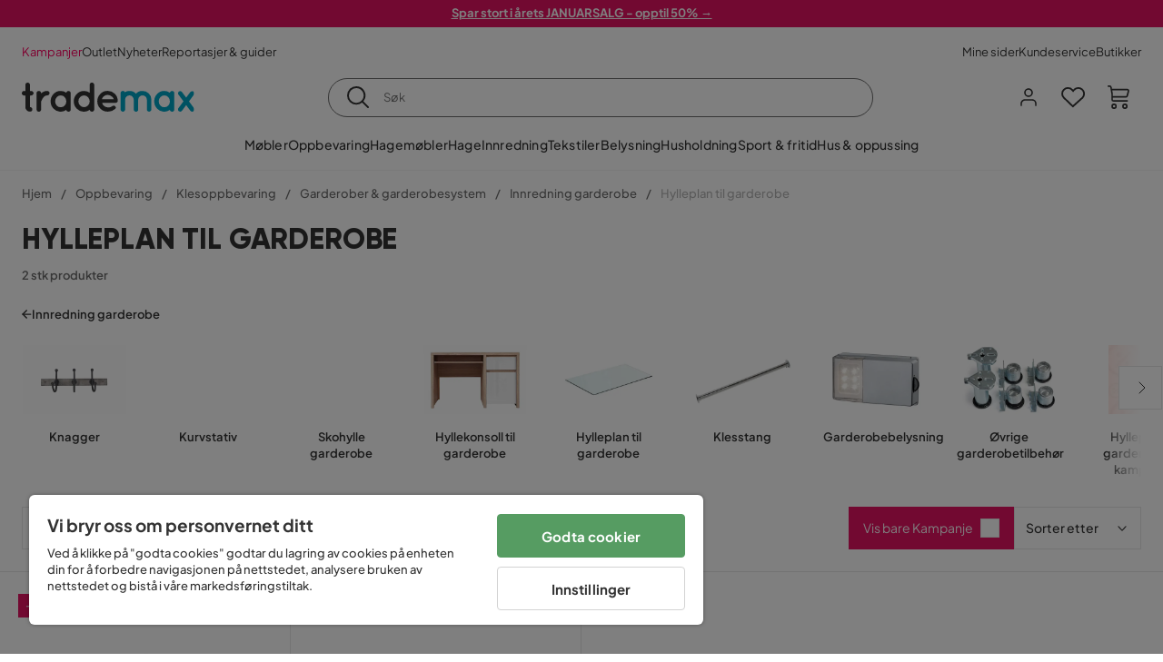

--- FILE ---
content_type: text/html; charset=utf-8
request_url: https://www.trademax.no/oppbevaring/klesoppbevaring/garderober-garderobesystem/innredning-garderobe/hylleplan-til-garderobe
body_size: 29575
content:
<!DOCTYPE html><html lang="nb-NO"><head><meta name="viewport" content="width=device-width, initial-scale=1"/><script src="https://cdn.cookielaw.org/consent/5911dd05-99d3-4ab8-b612-67466ff57a52/otSDKStub.js" data-document-language="true" type="text/javascript" charSet="UTF-8" data-domain-script="5911dd05-99d3-4ab8-b612-67466ff57a52"></script><script type="text/javascript">function OptanonWrapper() {}</script><script defer="" src="https://t.adii.se/init.js"></script><link rel="stylesheet" href="/static/globals.cabfd318a8a0ff356a50.css"/><script><!-- Google Tag Manager -->
(function(w,d,s,l,i){w[l]=w[l]||[];w[l].push({'gtm.start':
    new Date().getTime(),event:'gtm.js'});var f=d.getElementsByTagName(s)[0],
    j=d.createElement(s),dl=l!='dataLayer'?'&l='+l:'';j.async=true;
    var domain=w.location.hostname.split('.').slice(-2).join('.');
    j.src='https://gtm.'+domain+'/gtm.js?id='+i+dl;f.parentNode.insertBefore(j,f);
    })(window,document,'script','dataLayer','GTM-5RVV2N93');
<!-- End Google Tag Manager --></script><meta name="theme-color" content="#000"/><title>Hylleplan til garderobe – Kjøp billig på nett - Trademax.no</title><meta data-excite="true" property="og:title" content="Hylleplan til garderobe – Kjøp billig på nett - Trademax.no"/><meta data-excite="true" name="description" content="Kjøp Hylleplan til garderobe hos Trademax. Akkurat nå kampanje med opptil 60% rabatt. ✔ 600 000 fornøyde kunder ✔ 14 dagers angrerett ✔ Lave fraktkostnader"/><meta data-excite="true" property="og:description" content="Kjøp Hylleplan til garderobe hos Trademax. Akkurat nå kampanje med opptil 60% rabatt. ✔ 600 000 fornøyde kunder ✔ 14 dagers angrerett ✔ Lave fraktkostnader"/><link rel="canonical" href="https://www.trademax.no/oppbevaring/klesoppbevaring/garderober-garderobesystem/innredning-garderobe/hylleplan-til-garderobe" data-excite="true"/><link rel="og:url" href="https://www.trademax.no/oppbevaring/klesoppbevaring/garderober-garderobesystem/innredning-garderobe/hylleplan-til-garderobe" data-excite="true"/><link rel="manifest" href="/webappmanifest" crossorigin="use-credentials"/><script>window.NT_VARIANTS = "1ACqs3XVm13Vv1oXHouAxv=1,1Kc2I84tvs24XXoRoTzGX8=1,1lGBsd07shAoEpxWPPwY3w=0,1sQfpbkL6Tw8QatyAP62WO=1,2sFHZeJZ1TB2YqZ2mywpF2=0,3Y0KdWKPOLVT1YA09RjmVT=0,3so6hTFNCLNd6JHXPR9rD9=1,45MjZH6IDgQP8VZ9r9u5Vx=1,4zNoqkwrsSCfXePCoHK6hk=1,5BZVNbG3ePGlVKfkhqvS4I=1,67rttRaXIJTC5rmBesctRf=1,6d5tfEfPC6HefYJJlmP8pG=0,6nmy5a9gJvd1ox2w7ApeMd=0,6tebSCjX2v5rCfZ1ub4mDc=0,6udZGITZTzJubLOhlahFzw=1,7cbJPpJPdRjsFaglB5sxxT=1,7t6Ld1u9QQDS7fW9If5wzf=1,7vmE2XBCiTPExQjDNXw8kt=0";window.NT_API_KEY = "1d259c26-33ee-4a44-951c-f77204d77cda";window.NT_ENV = "main";</script></head><body><script>document.addEventListener('load',function(e) {  if (e.target instanceof HTMLImageElement){ e.target.style.opacity = '1'}},{ capture: true });</script><noscript aria-hidden="true"><style>img {opacity: 1!important;}</style></noscript><div id="container"><style data-glitz="">.a{flex-direction:column;-webkit-box-orient:vertical;-webkit-box-direction:normal}.b{min-height:100vh}.c{display:-webkit-box;display:-moz-box;display:-ms-flexbox;display:-webkit-flex;display:flex}.d{margin-bottom:0}.e{margin-top:0}.f{margin-right:0}.g{margin-left:0}.h{padding-bottom:0}.i{padding-top:0}.j{padding-right:0}.k{padding-left:0}</style><div class="a b c d e f g h i j k"><style data-glitz="">.m{z-index:8}.n{padding-right:16px}.o{padding-left:16px}.p{background-color:#F5F5F5}.q{transform:translateY(-100%)}.r{line-height:30px}.s{height:30px}.t{top:-30px}.u{position:absolute}.l:focus{transform:translateY(40px)}</style><a href="#maincontent" class="l m n o p q r s t u">Hopp over overskriften og gå videre.</a><div style="display:contents"><style data-glitz="">.v{justify-content:space-between;-webkit-box-pack:justify}.w{align-items:center;-webkit-box-align:center}</style><div class="v w c"><style data-glitz="">.x{width:-webkit-fill-available}.z{color:#ffffff}.a0{background-color:#E61363}.a1{z-index:6}.a4{text-decoration:none}.y:hover{color:#ffffff}.a3:hover{text-decoration:none}.a2:visited{color:inherit}</style><a class="x y z a0 a1 a2 a3 a4" data-spa-link="true" href="/kampanjer"><style data-glitz="">.a5{padding-bottom:4px}.a6{padding-top:4px}.a7{text-align:center}.a8{color:inherit}.a9{min-height:30px}.aa{width:100%}@media (max-width: 1175px){.ae{padding-right:8px}.af{padding-left:8px}}@media (min-width: 1176px){.ab{padding-right:24px}.ac{padding-left:24px}.ag{max-width:1280px}.ah{margin-right:auto}.ai{margin-left:auto}}</style><div class="a5 a6 a7 a8 a9 aa n o ab ac ae af ag ah ai"><style data-glitz="">.aj{line-height:20px}.ak{font-size:13px}@media (max-width: 1175px){.al{margin-bottom:0}}</style><p style="text-align:center" class="aj ak d al"><span style="text-decoration:underline"><strong>Spar stort i årets JANUARSALG - opptil 50% →</strong></span></p></div></a></div></div><style data-glitz="">.am{background-color:#FFFFFF}</style><div class="am a1"><style data-glitz="">.an{padding-bottom:12px}.ao{padding-top:12px}.ap{height:52px}.aq{flex-direction:row;-webkit-box-orient:horizontal;-webkit-box-direction:normal}</style><nav class="an ao ap v aq c n o ab ac ae af aa ag ah ai"><style data-glitz="">.ar{gap:32px}.as{list-style:none}</style><ul class="ar w c as h i j k d e f g"><li><style data-glitz="">.av{color:#ff0060}.ax{font-weight:400}.at:visited{color:#ff0060}.au:hover{color:#ff0060}.aw:hover{text-decoration:underline}</style><a class="at au av aw ax ak a4" data-spa-link="true" href="/kampanjer">Kampanjer</a></li><li><style data-glitz="">.b0{color:#333333}.ay:visited{color:#333333}.az:hover{color:#333333}</style><a class="ay az b0 aw ax ak a4" data-spa-link="true" href="/kampanjer/outlet">Outlet</a></li><li><a class="ay az b0 aw ax ak a4" data-spa-link="true" href="/nyheter">Nyheter</a></li><li><a class="ay az b0 aw ax ak a4" data-spa-link="true" href="/reportasjer-guider">Reportasjer &amp; guider</a></li></ul><ul class="ar w c as h i j k d e f g"><li><a class="ay az b0 aw ax ak a4" data-spa-link="true" href="/mine-sider">Mine sider</a></li><li><a target="_blank" class="ay az b0 aw ax ak a4" href="https://support.trademax.no/">Kundeservice</a></li><li><a class="ay az b0 aw ax ak a4" data-spa-link="true" href="/butikker">Butikker</a></li></ul></nav></div><style data-glitz="">.b1{top:-1px}.b2{position:-webkit-sticky;position:sticky}.b3{align-items:inherit;-webkit-box-align:inherit}</style><header class="am b1 aa a1 b2 b3 a"><style data-glitz="">.b4{grid-template-columns:auto 1fr auto;-ms-grid-columns:auto 1fr auto}.b5{display:-ms-grid;display:grid}</style><div class="w b4 b5 n o ab ac ae af aa ag ah ai"><style data-glitz="">.b6:hover{color:inherit}</style><a aria-label="Gå til startsiden" class="a2 b6 a3 a4 a8" data-spa-link="true" href="/"><style data-glitz="">.b7{height:auto}.b8{width:146px}.ba{display:block}@media (min-width: 1176px){.b9{width:190px}}</style><svg xmlns="http://www.w3.org/2000/svg" fill="none" viewBox="0 0 146.63 25.06" class="b7 b8 b9 ba"><g clip-path="url(#trademax-logo_svg__a)"><path fill="#333" d="M7.86 7.151a2.047 2.047 0 011.416.577 1.879 1.879 0 010 2.766 1.907 1.907 0 01-1.416.577h-.91v9.978a1.909 1.909 0 011.382.577c.368.38.575.887.577 1.416A1.958 1.958 0 016.949 25a3.767 3.767 0 01-2.8-1.154 3.82 3.82 0 01-1.147-2.8v-9.948H1.957a1.91 1.91 0 01-1.383-.577A1.988 1.988 0 010 9.108a1.91 1.91 0 01.577-1.383 1.91 1.91 0 011.383-.577h1.042V1.956A1.91 1.91 0 013.576.577C3.956.209 4.463.002 4.992 0a1.91 1.91 0 011.383.577 1.91 1.91 0 01.577 1.383v5.192l.908-.001zm8.567 2.159a5.974 5.974 0 012.26-1.552 6.606 6.606 0 012.596-.577 2.5 2.5 0 011.72.54 1.782 1.782 0 01.54 1.315c.003.502-.19.985-.54 1.346a1.833 1.833 0 01-1.346.577c-2.226 0-3.981 1.787-5.263 5.397v6.813a1.836 1.836 0 01-.577 1.346 1.883 1.883 0 01-1.382.54 1.844 1.844 0 01-1.887-1.881V9.039a1.683 1.683 0 01.54-1.315 1.805 1.805 0 011.346-.54 1.882 1.882 0 011.382.54 1.815 1.815 0 01.577 1.315v.27h.034zm10.525 13.122a8.985 8.985 0 01-2.463-6.308 8.92 8.92 0 012.463-6.346 7.92 7.92 0 016.072-2.627 8.129 8.129 0 014.756 1.586c.108-.43.342-.819.673-1.114.344-.303.792-.46 1.25-.438a1.8 1.8 0 011.282.577 1.86 1.86 0 01.54 1.346v14.066a1.805 1.805 0 01-.54 1.346 1.762 1.762 0 01-1.282.54 1.827 1.827 0 01-1.25-.439 1.898 1.898 0 01-.673-1.113 8.212 8.212 0 01-10.828-1.08v.004zm1.383-6.308a5.257 5.257 0 001.315 3.643 4.296 4.296 0 003.373 1.45 4.415 4.415 0 003.407-1.45 5.104 5.104 0 001.346-3.61 5.243 5.243 0 00-1.346-3.643 4.502 4.502 0 00-6.713-.033 5.013 5.013 0 00-1.382 3.643zm33.193 6.983a1.836 1.836 0 01-.577 1.346 1.815 1.815 0 01-1.315.577 1.91 1.91 0 01-1.282-.439 2.173 2.173 0 01-.673-1.08 8.642 8.642 0 01-4.858 1.553 8.218 8.218 0 01-6.14-2.631 8.76 8.76 0 01-2.53-6.308 8.76 8.76 0 012.53-6.308 8.217 8.217 0 016.14-2.63 8.09 8.09 0 014.794 1.516v-6.78a1.836 1.836 0 01.577-1.346 1.956 1.956 0 012.767 0 1.89 1.89 0 01.577 1.346l-.01 21.184zm-8.67-1.953a4.527 4.527 0 003.374-1.485 4.915 4.915 0 001.416-3.542 5.166 5.166 0 00-1.383-3.576 4.41 4.41 0 00-3.406-1.518 4.462 4.462 0 00-3.407 1.518 5.018 5.018 0 00-1.383 3.576 4.914 4.914 0 001.417 3.542 4.476 4.476 0 003.373 1.485zm28.639-5.536a1.702 1.702 0 01-.506 1.282 1.868 1.868 0 01-1.382.472H68.24a4.171 4.171 0 001.215 2.362 5.059 5.059 0 003.34 1.585 5.266 5.266 0 003.81-.877 1.931 1.931 0 011.417-.577 1.484 1.484 0 011.25.473 1.592 1.592 0 010 2.327 8.762 8.762 0 01-6.308 2.328 8.354 8.354 0 01-6.274-2.63 9.038 9.038 0 010-12.616 8.145 8.145 0 016.106-2.63 8.461 8.461 0 016.039 2.327 8.637 8.637 0 012.664 5.97l-.002.204zm-8.635-5.06a5.137 5.137 0 00-3.34 1.282 4.62 4.62 0 00-1.518 2.5h10.12a4.865 4.865 0 00-1.721-2.428 5.962 5.962 0 00-3.541-1.354z"></path><path fill="#00A5C6" d="M85.848 25.029l-.371-.034a2.369 2.369 0 01-1.114-.673 1.888 1.888 0 01-.438-1.18V9.073a1.883 1.883 0 01.54-1.383 1.805 1.805 0 011.346-.54 1.716 1.716 0 011.72 1.08 7.507 7.507 0 013.811-1.08 7.197 7.197 0 015.634 2.463 6.768 6.768 0 015.401-2.463 7.427 7.427 0 015.464 2.192 7.257 7.257 0 012.193 5.296v8.467a1.914 1.914 0 01-1.176 1.74 1.912 1.912 0 01-2.063-.394 1.835 1.835 0 01-.577-1.346v-8.433a3.548 3.548 0 00-1.08-2.596 3.624 3.624 0 00-5.126-.034 3.677 3.677 0 00-1.148 2.53v8.602a1.805 1.805 0 01-.539 1.346 1.783 1.783 0 01-1.315.54 1.891 1.891 0 01-1.347-.577 1.73 1.73 0 01-.606-1.316v-8.596a3.643 3.643 0 00-1.114-2.53 3.461 3.461 0 00-2.563-1.046 3.685 3.685 0 00-3.643 3.677v8.466l-.034.237v.1l-.101.203v.168a1.768 1.768 0 01-1.754 1.182zm29.111-2.597a8.986 8.986 0 01-2.463-6.308 8.92 8.92 0 012.463-6.346 7.915 7.915 0 016.072-2.63 8.13 8.13 0 014.756 1.585c.107-.43.342-.819.673-1.114.344-.303.792-.46 1.25-.438a1.797 1.797 0 011.281.577 1.858 1.858 0 01.54 1.346v14.07a1.804 1.804 0 01-.54 1.346 1.754 1.754 0 01-1.281.54 1.827 1.827 0 01-1.25-.439 1.895 1.895 0 01-.673-1.113 8.213 8.213 0 01-10.828-1.08v.004zm1.382-6.308a5.26 5.26 0 001.316 3.643 4.288 4.288 0 003.373 1.45 4.419 4.419 0 003.407-1.45 5.104 5.104 0 001.346-3.61 5.247 5.247 0 00-1.346-3.643 4.505 4.505 0 00-6.713-.033 5.004 5.004 0 00-1.382 3.643h-.001zm28.099-8.703a1.829 1.829 0 011.383.338 1.797 1.797 0 01.742 1.214 1.742 1.742 0 01-.337 1.346l-4.216 5.836 4.25 5.903a1.692 1.692 0 01.337 1.382 1.546 1.546 0 01-.709 1.181c-.363.264-.8.406-1.25.405a2.22 2.22 0 01-1.451-.776l-3.576-4.891-3.575 4.891a1.798 1.798 0 01-1.383.776 1.89 1.89 0 01-1.215-.405 1.848 1.848 0 01-.711-1.939c.058-.237.162-.46.307-.657l4.283-5.903-4.283-5.865a1.59 1.59 0 01-.338-1.346 1.857 1.857 0 012.091-1.552c.495.083.94.348 1.25.742l3.576 4.79 3.576-4.79a2.389 2.389 0 011.249-.68z"></path></g><defs><clipPath id="trademax-logo_svg__a"><path fill="#fff" d="M0 0h146.154v25H0z"></path></clipPath></defs></svg></a><style data-glitz="">.bb{border-bottom-color:#F5F5F5}.bc{border-bottom-style:solid}.bd{border-bottom-width:0}@media (max-width: 1175px){.bi{min-height:-webkit-fit-content;min-height:-moz-fit-content;min-height:fit-content}.bj{border-bottom-color:#F5F5F5}.bk{border-bottom-style:solid}.bl{border-bottom-width:1px}.bm{padding-bottom:12px}.bn{padding-left:12px}.bo{padding-right:12px}}@media (min-width: 1176px){.be{justify-self:center;-ms-grid-column-align:center}.bf{margin-right:40px}.bg{margin-left:40px}.bh{max-width:600px}}</style><div class="bb bc bd aa be bf bg bh bi bj bk bl bm bn bo"><style data-glitz="">.bp{justify-self:center;-ms-grid-column-align:center}.bq{padding-right:12px}.br{padding-left:12px}.bs{position:relative}.bt{z-index:1}.bu{border-radius:50px}.bv{border-bottom-color:#6C6C6C}.bw{border-bottom-width:1px}.bx{border-top-style:solid}.by{border-top-color:#6C6C6C}.bz{border-top-width:1px}.c0{border-right-style:solid}.c1{border-right-color:#6C6C6C}.c2{border-right-width:1px}.c3{border-left-style:solid}.c4{border-left-color:#6C6C6C}.c5{border-left-width:1px}</style><form action="/search" class="am bp bq br bs aa bt c bu bc bv bw bx by bz c0 c1 c2 c3 c4 c5 b0"><style data-glitz="">.c6{transition-duration:100ms}.c7{transition-timing-function:ease-in-out}.c8{transition-property:border-color;-webkit-transition-property:border-color;-moz-transition-property:border-color}.c9{height:41px}</style><div role="combobox" aria-haspopup="listbox" aria-owns="suggestions" aria-expanded="false" class="c6 c7 c8 aa c9 w v c"><style data-glitz="">.ca{padding-bottom:8px}.cb{padding-top:8px}.cc{padding-right:8px}.cd{padding-left:8px}.cg{border-radius:0}.ch{font-weight:500}.ci{justify-content:center;-webkit-box-pack:center}.cj{display:-webkit-inline-box;display:-moz-inline-box;display:-ms-inline-flexbox;display:-webkit-inline-flex;display:inline-flex}.cr{background-color:transparent}.cs{font-size:14px}.ct{transition-timing-function:ease-out}.cu{transition-duration:200ms}.cv{transition-property:color, background, opacity, border-color;-webkit-transition-property:color, background, opacity, border-color;-moz-transition-property:color, background, opacity, border-color}.cw{user-select:none;-webkit-user-select:none;-ms-user-select:none}.cx{border-bottom-style:none}.cy{border-top-style:none}.cz{border-right-style:none}.d0{border-left-style:none}.d1{font-variant:inherit}.d2{font-style:inherit}@media (hover: hover){.ck:hover{cursor:pointer}.cl:hover{border-bottom-color:transparentcc}.cm:hover{border-top-color:transparentcc}.cn:hover{border-right-color:transparentcc}.co:hover{border-left-color:transparentcc}.cp:hover{background-color:transparentcc}.cq:hover{color:inherit}}@media (max-width: 1175px){.ce{padding-right:4px}.cf{padding-left:4px}}</style><button type="submit" aria-label="Søk" class="ca cb cc cd ce cf cg ch w ci cj ck cl cm cn co cp cq a8 cr cs ct cu cv cw cx cy cz d0 d1 d2"><style data-glitz="">.d3{font-size:16px}.d4{width:1.5em}.d5{height:1.5em}</style><svg xmlns="http://www.w3.org/2000/svg" fill="currentColor" viewBox="0.5 0 19.98 19.98" class="d3 d4 d5 ba"><path clip-rule="evenodd" d="M20.255 18.58l-4.808-4.809A8.431 8.431 0 008.929 0 8.428 8.428 0 00.5 8.429a8.428 8.428 0 008.429 8.428 8.384 8.384 0 005.338-1.906l4.809 4.804a.833.833 0 001.18-1.175zM8.93 15.18c-3.727 0-6.756-3.029-6.756-6.751A6.763 6.763 0 018.93 1.673c3.722 0 6.755 3.033 6.755 6.756 0 3.722-3.033 6.75-6.755 6.75z"></path></svg></button><style data-glitz="">.d6{margin-left:8px}.d7{background-color:inherit}.dd{text-overflow:ellipsis}.de{overflow:hidden}.df{white-space:nowrap}.d8:focus{outline-style:none}.d9:focus{border-bottom-style:none}.da:focus{border-top-style:none}.db:focus{border-right-style:none}.dc:focus{border-left-style:none}</style><input role="searchbox" aria-label="Søk" aria-autocomplete="list" aria-controls="suggestions" name="q" autoComplete="off" placeholder="Søk" class="ak d6 h i j k d7 aa d8 d9 da db dc cx cy cz d0 dd de df" value=""/></div></form></div><style data-glitz="">.dg{justify-self:end;-ms-grid-column-align:end}</style><div class="dg w c"><style data-glitz="">.dh{flex-shrink:0}</style><div class="dh an ao bq br a w ci c"><style data-glitz="">.di{fill:#E9E9E9}.dj{cursor:pointer}@media (hover: hover){.dn:hover{background-color:inherit}}@media (max-width: 1175px){.dk{padding-top:12px}.dl{padding-right:9px}.dm{padding-left:9px}}</style><a id="login-button" aria-label="Logg inn" aria-expanded="false" title="Logg inn" class="di h i j k w c dj bm dk dl dm dn cg ch ci ck cl cm cn co cq a8 cr cs ct cu cv b6 a3 a4" data-spa-link="true" href="/login"><style data-glitz="">.do{stroke-width:1.6px}.dp{height:24px}.dq{width:24px}</style><svg xmlns="http://www.w3.org/2000/svg" viewBox="0 0 24 24" fill="none" stroke="currentColor" stroke-width="2" stroke-linecap="round" stroke-linejoin="round" class="do dp dq ba"><path d="M20 21v-2a4 4 0 00-4-4H8a4 4 0 00-4 4v2"></path><circle cx="12" cy="7" r="4"></circle></svg></a></div><div class="dh an ao bq br a w ci c"><style data-glitz="">.dr{overflow:visible}@media (max-width: 1175px){.ds{padding-right:10px}.dt{padding-left:10px}}</style><button aria-label="Favoritter 0" aria-expanded="false" type="button" class="dr bs bm dk ds dt h i j k w a c dj dn cg ch ci ck cl cm cn co cq a8 cr cs ct cu cv cw cx cy cz d0 d1 d2"><div class="bs"><style data-glitz="">.du{stroke-width:1.5px}.dv{height:26px}.dw{width:26px}</style><svg xmlns="http://www.w3.org/2000/svg" fill="none" stroke="currentColor" viewBox="-0.8 -0.5 20.5 17" class="du dv dw ba"><path d="M17.3 1.3a5 5 0 00-7.2.6l-.6.7L9 2a5 5 0 00-4-2 5 5 0 00-3.5 1.5 4.9 4.9 0 000 7L9.3 16l8.3-7.5A4.9 4.9 0 0019 4.8a5 5 0 00-1.7-3.5z"></path></svg></div></button></div><div class="dh an ao bq br a w ci c"><button aria-label="Handlekurv Du har 0 varer i din handlekurv" aria-expanded="false" type="button" class="h i j k w a c bm dk ds dt dn cg ch ci ck cl cm cn co cq a8 cr cs ct cu cv cw cx cy cz d0 d1 d2"><div class="bs"><svg xmlns="http://www.w3.org/2000/svg" viewBox="2 0.65 16.6 18.2" class="do dv dw ba"><path fill="currentColor" d="M18.26 3.86A1.57 1.57 0 0017 3.25H5.32l-.18-1.09A1.76 1.76 0 003.44.65H2v1.2h1.44a.54.54 0 01.56.49l.73 4.39a9 9 0 01.13 1.56v3.36a1.61 1.61 0 001.58 1.6h11.03v-1.2H6.4a.41.41 0 01-.39-.4V10.1h10.07a1.59 1.59 0 001.54-1.21l.93-3.64a1.61 1.61 0 00-.29-1.39zM17.39 5l-.93 3.6a.41.41 0 01-.38.3H6v-.61a11.5 11.5 0 00-.14-1.76l-.34-2.08H17a.36.36 0 01.3.15.41.41 0 01.09.4zM6.9 14.65a2.1 2.1 0 102.1 2.1 2.1 2.1 0 00-2.1-2.1zm0 3a.9.9 0 11.9-.9.9.9 0 01-.9.9zm8.34-3a2.1 2.1 0 102.1 2.1 2.1 2.1 0 00-2.1-2.1zm0 3a.9.9 0 11.9-.9.9.9 0 01-.9.9z"></path></svg></div></button></div></div></div><div class="bb bc bw"><style data-glitz="">.dx{height:55px}</style><nav class="ci aq c aa dx n o ab ac ae af ag ah ai"><ul class="ar c as h i j k d e f g"><style data-glitz="">.dy{height:100%}</style><li class="de ci w c dy"><style data-glitz="">.dz{font-family:Plus Jakarta Sans}.e1{letter-spacing:0.2px}.e0:hover{cursor:pointer}</style><a aria-haspopup="true" aria-expanded="false" aria-owns="MøblerMenu" aria-hidden="false" class="ch dz cs e0 a3 e1 bs w c dy cr a2 b6 a4 a8" data-spa-link="true" href="/m%C3%B8bler">Møbler</a></li><li class="de ci w c dy"><a aria-haspopup="true" aria-expanded="false" aria-owns="OppbevaringMenu" aria-hidden="false" class="ch dz cs e0 a3 e1 bs w c dy cr a2 b6 a4 a8" data-spa-link="true" href="/oppbevaring">Oppbevaring</a></li><li class="de ci w c dy"><a aria-haspopup="true" aria-expanded="false" aria-owns="HagemøblerMenu" aria-hidden="false" class="ch dz cs e0 a3 e1 bs w c dy cr a2 b6 a4 a8" data-spa-link="true" href="/hagem%C3%B8bler">Hagemøbler</a></li><li class="de ci w c dy"><a aria-haspopup="true" aria-expanded="false" aria-owns="HageMenu" aria-hidden="false" class="ch dz cs e0 a3 e1 bs w c dy cr a2 b6 a4 a8" data-spa-link="true" href="/hage">Hage</a></li><li class="de ci w c dy"><a aria-haspopup="true" aria-expanded="false" aria-owns="InnredningMenu" aria-hidden="false" class="ch dz cs e0 a3 e1 bs w c dy cr a2 b6 a4 a8" data-spa-link="true" href="/innredning">Innredning</a></li><li class="de ci w c dy"><a aria-haspopup="true" aria-expanded="false" aria-owns="TekstilerMenu" aria-hidden="false" class="ch dz cs e0 a3 e1 bs w c dy cr a2 b6 a4 a8" data-spa-link="true" href="/tekstiler">Tekstiler</a></li><li class="de ci w c dy"><a aria-haspopup="true" aria-expanded="false" aria-owns="BelysningMenu" aria-hidden="false" class="ch dz cs e0 a3 e1 bs w c dy cr a2 b6 a4 a8" data-spa-link="true" href="/belysning">Belysning</a></li><li class="de ci w c dy"><a aria-haspopup="true" aria-expanded="false" aria-owns="HusholdningMenu" aria-hidden="false" class="ch dz cs e0 a3 e1 bs w c dy cr a2 b6 a4 a8" data-spa-link="true" href="/husholdning">Husholdning</a></li><li class="de ci w c dy"><a aria-haspopup="true" aria-expanded="false" aria-owns="Sport&amp;fritidMenu" aria-hidden="false" class="ch dz cs e0 a3 e1 bs w c dy cr a2 b6 a4 a8" data-spa-link="true" href="/sport-fritid">Sport &amp; fritid</a></li><li class="de ci w c dy"><a aria-haspopup="true" aria-expanded="false" aria-owns="Hus&amp;oppussingMenu" aria-hidden="false" class="ch dz cs e0 a3 e1 bs w c dy cr a2 b6 a4 a8" data-spa-link="true" href="/hus-oppussing">Hus &amp; oppussing</a></li></ul></nav></div></header><div tabindex="0"></div><div tabindex="-1"><style data-glitz="">.e2{display:none}.e3{width:440px}.e4{bottom:0}.e5{top:0}.e6{left:100%}.e7{will-change:transform}.e8{background-color:white}.e9{max-width:100%}.ea{position:fixed}</style><div class="e2 e3 e4 e5 e6 e7 e8 e9 a ea"><div class="bb bw bc w c"><style data-glitz="">.eb{flex-grow:1;-webkit-box-flex:1}.ec{padding-bottom:16px}.ed{padding-top:16px}</style><div class="eb w c ec ed n o"><h3 class="d ch d3">Handlekurv</h3></div><style data-glitz="">@media (hover: hover){.ee:hover{background-color:transparent}}</style><button aria-label="Steng" autofocus="" type="button" class="ec ed n o d3 ee cg ch w ci cj ck cl cm cn co cq a8 cr ct cu cv cw cx cy cz d0 d1 d2"><svg xmlns="http://www.w3.org/2000/svg" fill="none" stroke="currentColor" stroke-linecap="square" stroke-miterlimit="10" stroke-width="2" viewBox="0 0 32 32" class="d4 d5 ba"><path d="M16 16l-8.66 8.66L16 16 7.34 7.34 16 16l8.66-8.66L16 16l8.66 8.66z"></path></svg></button></div><style data-glitz="">.ef{overflow-y:auto}@media (min-width: 1176px){.eg::-webkit-scrollbar-thumb{background-color:rgba(0, 0, 0, 0.2)}.eh::-webkit-scrollbar-track{background-color:#F5F5F5}.ei::-webkit-scrollbar{width:4px}}</style><div class="ef eb eg eh ei"><style data-glitz="">.ej{margin-bottom:40px}.ek{margin-top:40px}</style><h3 class="ch ej ek a7">Handlekurven er tom</h3></div><style data-glitz="">@media (min-width: 1176px){.el{padding-top:20px}.em{padding-bottom:16px}.en{padding-right:16px}.eo{padding-left:16px}}</style><footer class="p ed an bq br dh el em en eo"><style data-glitz="">.fa{color:#6C6C6C}.fb{padding-right:20px}.fc{padding-left:20px}.ep[disabled]:hover{opacity:0.4}.eq[disabled]:hover{border-bottom-color:#23AA83}.er[disabled]:hover{border-top-color:#23AA83}.es[disabled]:hover{border-right-color:#23AA83}.et[disabled]:hover{border-left-color:#23AA83}.eu[disabled]:hover{background-color:#23AA83}.ev[disabled]:hover{color:#FFFFFF}.ew[disabled]{opacity:0.4}.ex[disabled]{border-bottom-color:#23AA83}.ey[disabled]{border-top-color:#23AA83}.ez[disabled]{border-right-color:#23AA83}.f0[disabled]{border-left-color:#23AA83}.f1[disabled]{background-color:#23AA83}.f2[disabled]{color:#FFFFFF}@media (hover: hover){.f3:hover{cursor:default}.f4:hover{border-bottom-color:#F5F5F5cc}.f5:hover{border-top-color:#F5F5F5cc}.f6:hover{border-right-color:#F5F5F5cc}.f7:hover{border-left-color:#F5F5F5cc}.f8:hover{background-color:#F5F5F5}.f9:hover{color:#6C6C6C}}</style><a aria-disabled="true" data-test-id="to-checkout-button" class="aa ep eq er es et eu ev ew ex ey ez f0 f1 f2 cg ch w ci cj f3 f4 f5 f6 f7 f8 f9 fa p d3 an ao fb fc ct cu cv b6 a3 a4" data-spa-link="true" href="/checkout">Til kassen</a></footer></div></div><div tabindex="0"></div><style data-glitz="">@media (max-width: 1175px){.fd{margin-top:55px}}</style><main id="maincontent" class="fd a e9 c eb dy"><style data-glitz="">.fe{margin-bottom:20px}@media (min-width: 1176px){.ff{margin-bottom:32px}}</style><div class="fe ff"><style data-glitz="">.fg{overflow-y:hidden}.fh{overflow-x:auto}@media (max-width: 1175px){.fi{line-height:normal}}</style><div class="n o ab ac ae af fg fh df an ao fi aa ag ah ai"><style data-glitz="">@media (max-width: 1175px){.fj{text-align:left}}</style><nav class="dp fj"><style data-glitz="">.fo{word-break:break-all}.fk:last-child:after{content:normal}.fl:after{margin-right:10px}.fm:after{margin-left:10px}.fn:after{content:"/"}@media (max-width: 1175px){.fp:last-child{margin-right:16px}.fq:first-child{margin-left:16px}}</style><span class="fk fl fm fn fo fa ak fp fq"><style data-glitz="">.fr:visited:hover{color:#333333}.fs:visited{color:#6C6C6C}</style><a class="fr fs az fa df a3 a4" data-spa-link="true" href="/">Hjem</a></span><span class="fk fl fm fn fo fa ak fp fq"><a class="fr fs az fa df a3 a4" data-spa-link="true" href="/oppbevaring">Oppbevaring</a></span><span class="fk fl fm fn fo fa ak fp fq"><a class="fr fs az fa df a3 a4" data-spa-link="true" href="/oppbevaring/klesoppbevaring">Klesoppbevaring</a></span><span class="fk fl fm fn fo fa ak fp fq"><a class="fr fs az fa df a3 a4" data-spa-link="true" href="/oppbevaring/klesoppbevaring/garderober-garderobesystem">Garderober &amp; garderobesystem</a></span><span class="fk fl fm fn fo fa ak fp fq"><a class="fr fs az fa df a3 a4" data-spa-link="true" href="/oppbevaring/klesoppbevaring/garderober-garderobesystem/innredning-garderobe">Innredning garderobe</a></span><span class="fk fl fm fn fo fa ak fp fq"><style data-glitz="">.ft{opacity:0.5}</style><span class="ft fa ak df">Hylleplan til garderobe</span></span></nav></div><div data-scroll-id="product-listing" class="a c"><style data-glitz="">@media (min-width: 1176px){.fu{margin-right:0}.fv{margin-left:0}.fw{max-width:unset}}</style><div class="fu fv fw aa"><style data-glitz="">.fx{margin-bottom:32px}@media (max-width: 1175px){.fy{padding-right:40px}.fz{padding-left:40px}}@media (min-width: 1176px){.g0{margin-bottom:24px}}</style><div class="fx bs fy fz g0 aa ag ah ai n o ab ac"><style data-glitz="">.g1{text-transform:uppercase}.g2{font-family:Gilroy}.g3{font-size:32px}@media (max-width: 1175px){.g4{padding-bottom:4px}.g5{text-align:center}.g6{font-size:24px}}</style><h1 class="g1 d an cb g2 g3 g4 dk g5 g6">Hylleplan til garderobe</h1><style data-glitz="">.g7{font-weight:600}</style><div class="fa g7 ak g5">2 stk produkter</div></div></div><div class="aa ag ah ai"><div class="a c bs ab ac"><style data-glitz="">.g8{padding-bottom:24px}.g9{column-gap:8px}</style><a class="g8 g7 ak g9 w c a2 b6 a3 a4 a8" data-spa-link="true" href="/oppbevaring/klesoppbevaring/garderober-garderobesystem/innredning-garderobe"><style data-glitz="">.ga{font-size:10px}.gc{transform:rotate(180deg)}@media (min-width: 1176px){.gb{font-size:7px}}</style><svg viewBox="0 0 10 10" fill="none" xmlns="http://www.w3.org/2000/svg" class="ga gb gc d4 d5 ba"><g fill="currentColor"><path d="M4.883 9.666l4.45-4.667-.89-.932-4.45 4.666.89.933z"></path><path d="M9.334 5L4.884.334l-.89.934 4.45 4.666.89-.934z"></path><path d="M8.181 5.547H0v-1.32H8.18v1.32z"></path></g></svg>Innredning garderobe</a><style data-glitz="">.gd{align-self:flex-start}</style><div class="fe gd ff bs e9"><div class="de e9"><style data-glitz="">.ge{row-gap:32px}.gf{column-gap:32px}.gg{grid-auto-flow:column}</style><ul class="f g ge gf gg b5 as h i j k d e"><style data-glitz="">.gh{width:100px}@media (min-width: 1176px){.gi{width:115px}}</style><a class="bs gh gi a2 b6 a3 a4 a8" data-spa-link="true" href="/oppbevaring/klesoppbevaring/knaggerekke/knagger"><style data-glitz="">.gj{object-fit:contain}.gk{height:66px}.gn{transition-timing-function:ease-in}.go{transition-property:opacity;-webkit-transition-property:opacity;-moz-transition-property:opacity}.gp{opacity:0}@media (min-width: 1176px){.gl{height:76px}.gm{width:100%}}</style><img loading="lazy" alt="Knagger" title="Knagger" height="512" width="768" srcSet="/assets/contentful/faov0eykzznw/3sTmtI6QhHShn3XCbFxgMb/8456f4ea354f60099851b28756b5699d/image-2990189.jpg?preset=thumb 180w,/assets/contentful/faov0eykzznw/3sTmtI6QhHShn3XCbFxgMb/8456f4ea354f60099851b28756b5699d/image-2990189.jpg?preset=thumb&amp;dpr=1.5 270w,/assets/contentful/faov0eykzznw/3sTmtI6QhHShn3XCbFxgMb/8456f4ea354f60099851b28756b5699d/image-2990189.jpg?preset=thumb&amp;dpr=2 360w" src="/assets/contentful/faov0eykzznw/3sTmtI6QhHShn3XCbFxgMb/8456f4ea354f60099851b28756b5699d/image-2990189.jpg?preset=thumb&amp;dpr=2" class="gj gk aa gl gm gn cu go gp e9"/><style data-glitz="">.gq{line-height:18px}.gr{margin-top:16px}</style><div class="gq gr a7 g7 ak">Knagger</div></a><a class="bs gh gi a2 b6 a3 a4 a8" data-spa-link="true" href="/oppbevaring/klesoppbevaring/garderober-garderobesystem/innredning-garderobe/kurvstativ"><div class="gk aa gl gm"></div><div class="gq gr a7 g7 ak">Kurvstativ</div></a><a class="bs gh gi a2 b6 a3 a4 a8" data-spa-link="true" href="/oppbevaring/klesoppbevaring/garderober-garderobesystem/innredning-garderobe/skohylle-garderobe"><div class="gk aa gl gm"></div><div class="gq gr a7 g7 ak">Skohylle garderobe</div></a><a class="bs gh gi a2 b6 a3 a4 a8" data-spa-link="true" href="/oppbevaring/klesoppbevaring/garderober-garderobesystem/innredning-garderobe/hyllekonsoll-til-garderobe"><img loading="lazy" alt="Hyllekonsoll til garderobe" title="Hyllekonsoll til garderobe" height="512" width="768" srcSet="/assets/contentful/faov0eykzznw/6KNj0AvKt793wupj8qhpOU/5441db92f399893dc34b7cd16f63abba/image-3775524.jpg?preset=thumb 180w,/assets/contentful/faov0eykzznw/6KNj0AvKt793wupj8qhpOU/5441db92f399893dc34b7cd16f63abba/image-3775524.jpg?preset=thumb&amp;dpr=1.5 270w,/assets/contentful/faov0eykzznw/6KNj0AvKt793wupj8qhpOU/5441db92f399893dc34b7cd16f63abba/image-3775524.jpg?preset=thumb&amp;dpr=2 360w" src="/assets/contentful/faov0eykzznw/6KNj0AvKt793wupj8qhpOU/5441db92f399893dc34b7cd16f63abba/image-3775524.jpg?preset=thumb&amp;dpr=2" class="gj gk aa gl gm gn cu go gp e9"/><div class="gq gr a7 g7 ak">Hyllekonsoll til garderobe</div></a><a class="bs gh gi a2 b6 a3 a4 a8" data-spa-link="true" href="/oppbevaring/klesoppbevaring/garderober-garderobesystem/innredning-garderobe/hylleplan-til-garderobe"><img alt="Hylleplan til garderobe" title="Hylleplan til garderobe" height="512" width="768" srcSet="/assets/contentful/faov0eykzznw/AkhHQqEheBIIBsHZArzCo/1402d103c60d1e89bbc5db7be35eae0f/image-3775523.jpg?preset=thumb 180w,/assets/contentful/faov0eykzznw/AkhHQqEheBIIBsHZArzCo/1402d103c60d1e89bbc5db7be35eae0f/image-3775523.jpg?preset=thumb&amp;dpr=1.5 270w,/assets/contentful/faov0eykzznw/AkhHQqEheBIIBsHZArzCo/1402d103c60d1e89bbc5db7be35eae0f/image-3775523.jpg?preset=thumb&amp;dpr=2 360w" src="/assets/contentful/faov0eykzznw/AkhHQqEheBIIBsHZArzCo/1402d103c60d1e89bbc5db7be35eae0f/image-3775523.jpg?preset=thumb&amp;dpr=2" class="gj gk aa gl gm gn cu go gp e9"/><div class="gq gr a7 g7 ak">Hylleplan til garderobe</div></a><a class="bs gh gi a2 b6 a3 a4 a8" data-spa-link="true" href="/oppbevaring/klesoppbevaring/garderober-garderobesystem/innredning-garderobe/klesstang"><img loading="lazy" alt="Klesstang" title="Klesstang" height="512" width="768" srcSet="/assets/contentful/faov0eykzznw/79OiwvhmQkjkWOuxILcdkb/d676d5c677f104aa51b2c627cd1febaf/image-3775525.jpg?preset=thumb 180w,/assets/contentful/faov0eykzznw/79OiwvhmQkjkWOuxILcdkb/d676d5c677f104aa51b2c627cd1febaf/image-3775525.jpg?preset=thumb&amp;dpr=1.5 270w,/assets/contentful/faov0eykzznw/79OiwvhmQkjkWOuxILcdkb/d676d5c677f104aa51b2c627cd1febaf/image-3775525.jpg?preset=thumb&amp;dpr=2 360w" src="/assets/contentful/faov0eykzznw/79OiwvhmQkjkWOuxILcdkb/d676d5c677f104aa51b2c627cd1febaf/image-3775525.jpg?preset=thumb&amp;dpr=2" class="gj gk aa gl gm gn cu go gp e9"/><div class="gq gr a7 g7 ak">Klesstang</div></a><a class="bs gh gi a2 b6 a3 a4 a8" data-spa-link="true" href="/oppbevaring/klesoppbevaring/garderober-garderobesystem/innredning-garderobe/garderobebelysning"><img loading="lazy" alt="Garderobebelysning" title="Garderobebelysning" height="512" width="768" srcSet="/assets/contentful/faov0eykzznw/64jDVP5rkFPT5A4gHrpeIm/69409f54cca6d89734f632a160b93c26/image-3775526.jpg?preset=thumb 180w,/assets/contentful/faov0eykzznw/64jDVP5rkFPT5A4gHrpeIm/69409f54cca6d89734f632a160b93c26/image-3775526.jpg?preset=thumb&amp;dpr=1.5 270w,/assets/contentful/faov0eykzznw/64jDVP5rkFPT5A4gHrpeIm/69409f54cca6d89734f632a160b93c26/image-3775526.jpg?preset=thumb&amp;dpr=2 360w" src="/assets/contentful/faov0eykzznw/64jDVP5rkFPT5A4gHrpeIm/69409f54cca6d89734f632a160b93c26/image-3775526.jpg?preset=thumb&amp;dpr=2" class="gj gk aa gl gm gn cu go gp e9"/><div class="gq gr a7 g7 ak">Garderobebelysning</div></a><a class="bs gh gi a2 b6 a3 a4 a8" data-spa-link="true" href="/oppbevaring/klesoppbevaring/garderober-garderobesystem/innredning-garderobe/%C3%B8vrige-garderobetilbeh%C3%B8r"><img loading="lazy" alt="Øvrige garderobetilbehør" title="Øvrige garderobetilbehør" height="512" width="768" srcSet="/assets/contentful/faov0eykzznw/6IZT0v3m9yGCdTqyxD6zTH/10a69f672e5b8e13ab02575d2347a1bb/image-3775520.jpg?preset=thumb 180w,/assets/contentful/faov0eykzznw/6IZT0v3m9yGCdTqyxD6zTH/10a69f672e5b8e13ab02575d2347a1bb/image-3775520.jpg?preset=thumb&amp;dpr=1.5 270w,/assets/contentful/faov0eykzznw/6IZT0v3m9yGCdTqyxD6zTH/10a69f672e5b8e13ab02575d2347a1bb/image-3775520.jpg?preset=thumb&amp;dpr=2 360w" src="/assets/contentful/faov0eykzznw/6IZT0v3m9yGCdTqyxD6zTH/10a69f672e5b8e13ab02575d2347a1bb/image-3775520.jpg?preset=thumb&amp;dpr=2" class="gj gk aa gl gm gn cu go gp e9"/><div class="gq gr a7 g7 ak">Øvrige garderobetilbehør</div></a><style data-glitz="">.gs{background-color:transparent;background-color:initial}.gt{font-weight:inherit}</style><button class="bs gh gi gs a8 cw h i j k cx cy cz d0 gt d1 d2"><img loading="lazy" alt="" height="220" width="220" srcSet="/assets/contentful/faov0eykzznw/7e2ARIiLoak6whOCRXqG5G/be8949d25f34d4f0d0144c6ca66cdc36/image-3323319__1_.jpg?preset=thumb 180w,/assets/contentful/faov0eykzznw/7e2ARIiLoak6whOCRXqG5G/be8949d25f34d4f0d0144c6ca66cdc36/image-3323319__1_.jpg?preset=thumb&amp;dpr=1.5 270w,/assets/contentful/faov0eykzznw/7e2ARIiLoak6whOCRXqG5G/be8949d25f34d4f0d0144c6ca66cdc36/image-3323319__1_.jpg?preset=thumb&amp;dpr=2 360w" src="/assets/contentful/faov0eykzznw/7e2ARIiLoak6whOCRXqG5G/be8949d25f34d4f0d0144c6ca66cdc36/image-3323319__1_.jpg?preset=thumb&amp;dpr=2" class="gj gk aa gl gm gn cu go gp e9"/><div class="gq gr a7 g7 ak">Hylleplan til garderobe på kampanje</div></button></ul></div></div></div></div><style data-glitz="">.gu{margin-bottom:70px}</style><div class="gu aa ag ah ai"><style data-glitz="">.gv{margin-bottom:24px}</style><div class="gv c n o ab ac ae af"><div class="cc g9 c"><style data-glitz="">.h3{border-bottom-color:#E7E7E7}.h4{border-top-color:#E7E7E7}.h5{border-right-color:#E7E7E7}.h6{border-left-color:#E7E7E7}@media (hover: hover){.gx:hover{border-bottom-color:#E7E7E7}.gy:hover{border-top-color:#E7E7E7}.gz:hover{border-right-color:#E7E7E7}.h0:hover{border-left-color:#E7E7E7}.h1:hover{background-color:#FFFFFFcc}.h2:hover{color:#333333}}@media (max-width: 1175px){.gw{font-size:13px}}</style><button data-facet="colors" aria-haspopup="dialog" aria-expanded="false" aria-controls="productfilter-flyout" type="button" class="cg ch w c gw ci ck gx gy gz h0 h1 h2 bc h3 bw bx h4 bz c0 h5 c2 c3 h6 c5 b0 am cs an ao n o ct cu cv cw d1 d2">Farge<style data-glitz="">.h7{margin-right:-5px}.h8{margin-left:10px}</style><svg width="1.5em" height="1.5em" viewBox="0 0 24 24" fill="none" stroke="currentColor" stroke-linecap="square" stroke-miterlimit="10" stroke-width="2" class="h7 h8 ga"><path d="M18 9.75l-6 6-6-6"></path></svg></button><button data-facet="price" aria-haspopup="dialog" aria-expanded="false" aria-controls="productfilter-flyout" type="button" class="cg ch w c gw ci ck gx gy gz h0 h1 h2 bc h3 bw bx h4 bz c0 h5 c2 c3 h6 c5 b0 am cs an ao n o ct cu cv cw d1 d2">Pris<svg width="1.5em" height="1.5em" viewBox="0 0 24 24" fill="none" stroke="currentColor" stroke-linecap="square" stroke-miterlimit="10" stroke-width="2" class="h7 h8 ga"><path d="M18 9.75l-6 6-6-6"></path></svg></button><button data-facet="material" aria-haspopup="dialog" aria-expanded="false" aria-controls="productfilter-flyout" type="button" class="cg ch w c gw ci ck gx gy gz h0 h1 h2 bc h3 bw bx h4 bz c0 h5 c2 c3 h6 c5 b0 am cs an ao n o ct cu cv cw d1 d2">Materiale<svg width="1.5em" height="1.5em" viewBox="0 0 24 24" fill="none" stroke="currentColor" stroke-linecap="square" stroke-miterlimit="10" stroke-width="2" class="h7 h8 ga"><path d="M18 9.75l-6 6-6-6"></path></svg></button><button data-facet="style" aria-haspopup="dialog" aria-expanded="false" aria-controls="productfilter-flyout" type="button" class="cg ch w c gw ci ck gx gy gz h0 h1 h2 bc h3 bw bx h4 bz c0 h5 c2 c3 h6 c5 b0 am cs an ao n o ct cu cv cw d1 d2">Stil<svg width="1.5em" height="1.5em" viewBox="0 0 24 24" fill="none" stroke="currentColor" stroke-linecap="square" stroke-miterlimit="10" stroke-width="2" class="h7 h8 ga"><path d="M18 9.75l-6 6-6-6"></path></svg></button><button data-facet="appearance" aria-haspopup="dialog" aria-expanded="false" aria-controls="productfilter-flyout" type="button" class="cg ch w c gw ci ck gx gy gz h0 h1 h2 bc h3 bw bx h4 bz c0 h5 c2 c3 h6 c5 b0 am cs an ao n o ct cu cv cw d1 d2">Utseende<svg width="1.5em" height="1.5em" viewBox="0 0 24 24" fill="none" stroke="currentColor" stroke-linecap="square" stroke-miterlimit="10" stroke-width="2" class="h7 h8 ga"><path d="M18 9.75l-6 6-6-6"></path></svg></button></div><button aria-haspopup="dialog" aria-expanded="false" aria-controls="productfilter-flyout" type="button" class="cg ch w c gw ci ck gx gy gz h0 h1 h2 bc h3 bw bx h4 bz c0 h5 c2 c3 h6 c5 b0 am cs an ao n o ct cu cv cw d1 d2"><style data-glitz="">.h9{height:10px}.ha{width:13px}.hb{margin-right:8px}</style><svg viewBox="0 0 13 10" fill="none" xmlns="http://www.w3.org/2000/svg" class="dh h9 ha hb ba"><path fill-rule="evenodd" clip-rule="evenodd" d="M1 0h11a1 1 0 110 2H1a1 1 0 010-2zm1 4h9a1 1 0 110 2H2a1 1 0 010-2zm3 4h3a1 1 0 010 2H5a1 1 0 010-2z" fill="currentColor"></path></svg>Alle filter</button><style data-glitz="">.hc{gap:8px}.hd{justify-content:flex-end;-webkit-box-pack:end}@media (max-width: 1175px){.he{margin-bottom:16px}.hf{margin-right:16px}.hg{margin-left:16px}.hh{grid-template-columns:repeat(auto-fit, minmax(170px, 1fr));-ms-grid-columns:repeat(auto-fit, minmax(170px, 1fr))}.hi{display:-ms-grid;display:grid}}</style><div class="hc eb hd c he hf hg hh hi"><style data-glitz="">.hj{color:#FFFFFF}@media (max-width: 1175px){.hk{height:46px}}</style><label class="hj a0 cs n o ax cg ci c gw hk dd de df"><style data-glitz="">.hl{width:0}.hm{height:0}</style><input type="checkbox" class="gp hl hm"/><style data-glitz="">.hn{width:inherit}.ho{vertical-align:middle}</style><div class="bs dj hn ho w cj"><span class="hb w hn c">Vis bare Kampanje</span><style data-glitz="">.hp{border-bottom-color:#E9E9E9}.hq{border-top-color:#E9E9E9}.hr{border-right-color:#E9E9E9}.hs{border-left-color:#E9E9E9}.ht{background-position:center}.hu{background-image:none}.hv{color:transparent}.hw{flex-grow:0;-webkit-box-flex:0}.hx{stroke-width:2.8px}.hy{height:21px}.hz{width:21px}.i0{padding-bottom:1px}.i1{padding-top:1px}.i2{padding-right:1px}.i3{padding-left:1px}</style><svg width="1.5em" height="1.5em" viewBox="0 0 24 24" fill="none" stroke="currentColor" stroke-width="1.5" stroke-linecap="round" stroke-linejoin="round" class="bw hp bz hq c2 hr c5 hs ht hu am hv hw dh hx hy hz bc bx c0 c3 i0 i1 i2 i3 cg"><polyline points="20 6 9 17 4 12"></polyline></svg></div></label><div class="ch cs ci c"><style data-glitz="">.i4{font-size:inherit}</style><div class="eb dy i4 a c"><input type="hidden" readonly="" value=""/><div id="select-label"><style data-glitz="">.i5{clip-path:inset(50%);-webkit-clip-path:inset(50%)}.i6{clip:rect(0 0 0 0)}.i7{border-top-width:0}.i8{border-right-width:0}.i9{border-left-width:0}.ia{margin-bottom:-1px}.ib{margin-top:-1px}.ic{margin-right:-1px}.id{margin-left:-1px}.ie{height:1px}.if{width:1px}</style><span class="df i5 i6 de h i j k bd cx i7 cy i8 cz i9 d0 ia ib ic id ie if u">Sorter etter</span></div><style data-glitz="">.ig:focus-visible:focus-within{outline-color:black}.ih:focus-visible{outline-offset:4px}.ii:focus-visible{outline-style:solid}.ij:focus-visible{outline-width:2px}@media (max-width: 1175px){.ik{justify-content:center;-webkit-box-pack:center}}</style><div tabindex="0" role="combobox" aria-haspopup="listbox" aria-expanded="false" aria-controls="select-listbox" aria-labelledby="select-label" aria-activedescendant="option-undefined" class="ig ih ii ij ch cg ik gw bc h3 bw bx h4 bz c0 h5 c2 c3 h6 c5 cs an ao bq br dy dj w v c"><span>Sorter etter</span><style data-glitz="">.il{transform:scaleY(1)}.im{transition-property:transform;-webkit-transition-property:transform;-moz-transition-property:transform}.in{font-size:11px}</style><svg width="1.5em" height="1.5em" viewBox="0 0 24 24" fill="none" stroke="currentColor" stroke-linecap="square" stroke-miterlimit="10" stroke-width="2" class="il ct cu im do dh d6 in"><path d="M18 9.75l-6 6-6-6"></path></svg></div><style data-glitz="">.io{min-width:140px}.ip{z-index:7}</style><div class="io ip bs"></div><style data-glitz="">.iq{pointer-events:none}.ir{visibility:hidden}</style><div class="cs an ao n o df iq ir u"><div class="hc w c">Populært</div><div class="hc w c">Laveste pris</div><div class="hc w c">Høyest pris</div><div class="hc w c">Nyeste</div><div class="hc w c">Høyest rabatt</div></div></div></div></div></div><!--$--><!--/$--><style data-glitz="">.is{grid-template-columns:repeat(2, minmax(0, 1fr));-ms-grid-columns:repeat(2, minmax(0, 1fr))}@media (min-width: 769px){.it{grid-template-columns:repeat(3, minmax(0, 1fr));-ms-grid-columns:repeat(3, minmax(0, 1fr))}}@media (min-width: 1176px){.iu{grid-template-columns:repeat(4, minmax(0, 1fr));-ms-grid-columns:repeat(4, minmax(0, 1fr))}}</style><ul class="h4 bx bz is b5 it iu as h i j k d e f g"><style data-glitz="">@media (min-width: 1176px){.iv{padding-bottom:24px}.iw{padding-top:24px}.ix{padding-right:20px}.iy{padding-left:20px}}</style><li class="h5 c0 c2 h3 bc bw ec ed cc cd iv iw ix iy bs"><div role="article" class="aa dy a c bs"><a aria-labelledby="title-797298 desc-797298" aria-describedby="rating-797298 price-797298" class="a7 w b5 a2 b6 a3 a4 a8" data-spa-link="true" href="/oppbevaring/klesoppbevaring/garderober-garderobesystem/innredning-garderobe/hylleplan-til-garderobe/varius-innredning-til-garderobe-2-d%C3%B8rer-hvit-p297298"><div class="aa eb"><style data-glitz="">.iz{padding-top:100%}</style><div class="iz de bs"><style data-glitz="">.j0{left:0}</style><img loading="lazy" alt="Varius Innredning til Garderobe 2 Dører, Hvit" height="2000" width="3000" srcSet="/assets/blobs/oppbevaring-klesoppbevaring-garderober-garderobesystem-innredning-garderobe-hylleplan-til-garderobe-varius-innredning-til-garderobe-2-d%C3%B8rer-hvit/117090556dd33ba0f23f3c7fd160450ee7aa2bfe-913ec5123f.jpeg?preset=tiny 360w,/assets/blobs/oppbevaring-klesoppbevaring-garderober-garderobesystem-innredning-garderobe-hylleplan-til-garderobe-varius-innredning-til-garderobe-2-d%C3%B8rer-hvit/117090556dd33ba0f23f3c7fd160450ee7aa2bfe-913ec5123f.jpeg?preset=tiny&amp;dpr=1.5 540w,/assets/blobs/oppbevaring-klesoppbevaring-garderober-garderobesystem-innredning-garderobe-hylleplan-til-garderobe-varius-innredning-til-garderobe-2-d%C3%B8rer-hvit/117090556dd33ba0f23f3c7fd160450ee7aa2bfe-913ec5123f.jpeg?preset=tiny&amp;dpr=2 720w" src="/assets/blobs/oppbevaring-klesoppbevaring-garderober-garderobesystem-innredning-garderobe-hylleplan-til-garderobe-varius-innredning-til-garderobe-2-d%C3%B8rer-hvit/117090556dd33ba0f23f3c7fd160450ee7aa2bfe-913ec5123f.jpeg?preset=tiny&amp;dpr=2" sizes="40vw" class="gj dy aa j0 e5 u gn cu go gp e9"/></div></div><style data-glitz="">.j1{text-align:left}</style><div class="j1 ca"><style data-glitz="">.j2{margin-bottom:8px}.j3{display:-webkit-box}.j4{-webkit-box-orient:vertical}.j5{min-height:2lh}.j6{-webkit-line-clamp:2}@media (min-width: 1176px){.j7{font-size:16px}}</style><h2 id="title-797298" class="j2 aw j3 j4 j5 j6 dd de ch cs j7">Varius Innredning til Garderobe 2 Dører</h2><style data-glitz="">@media (min-width: 1176px){.j8{font-size:14px}}</style><div id="desc-797298" class="j2 fa fo ak j8">Hvit</div><style data-glitz="">.j9{align-items:flex-start;-webkit-box-align:start}</style><div class="j9 a c"><style data-glitz="">.ja{padding-bottom:3px}.jb{padding-top:3px}.jc{padding-right:6px}.jd{padding-left:6px}.je{font-size:12px}.jf{color:white}.jg{background-color:black}.jh{column-gap:4px}</style><div class="ja jb jc jd g1 gq je g7 jf jg jh c">Du sparer: <!-- -->500,-</div><style data-glitz="">.ji{line-height:1.2}.jj{font-size:24px}.jk{column-gap:0.3em}.jl{flex-wrap:wrap;-webkit-box-lines:multiple}.jm{align-items:flex-end;-webkit-box-align:end}</style><div class="ji jj jk jl jm c"><style data-glitz="">.jn{clip-path:inset(100%);-webkit-clip-path:inset(100%)}</style><span class="de i6 jn bd i7 i8 i9 h i j k ia ib ic id ie if u">Nedsatt Pris</span><style data-glitz="">.jo{align-items:baseline;-webkit-box-align:baseline}.jp{padding-bottom:2px}.jq{padding-top:2px}.jr{padding-right:7px}.js{padding-left:7px}.jt{font-weight:800}</style><span class="hj a0 df jo cj jp jq jr js jt">1 099,-</span></div><style data-glitz="">.ju{margin-top:12px}</style><div class="ak ju ax fa">Tidligere laveste pris 1 599,-</div></div></div></a><style data-glitz="">.jv{margin-right:30px}.jw{gap:6px}@media (min-width: 1176px){.jx{left:0}.jy{top:0}}</style><div class="jv j0 e5 u jw j9 jl c bf jx jy"><style data-glitz="">.jz{letter-spacing:0.8px}@media (max-width: 1175px){.k0{padding-top:4px}}</style><div class="a5 a6 cc cd je hj a0 w c ch cg jz g4 k0 ae af">-31%</div><div class="a5 a6 cc cd je hj a0 w c ch cg jz g4 k0 ae af">Prisgunstig</div></div><style data-glitz="">.k1{right:-8px}.k2{top:-9px}.k3{border-radius:50%}</style><button aria-label="Legg til favoritter" aria-pressed="false" type="button" class="ak b0 k1 k2 u k3 bd i7 i8 i9 cj ch w ci ck cl cm cn co cp cq cr an ao bq br ct cu cv cw cx cy cz d0 d1 d2"><style data-glitz="">.k4{justify-content:inherit;-webkit-box-pack:inherit}.k5{flex-direction:inherit;-webkit-box-orient:horizontal;-webkit-box-direction:normal}.k6{display:inherit}</style><div class="hn k4 b3 k5 k6"><svg xmlns="http://www.w3.org/2000/svg" fill="none" stroke="currentColor" viewBox="-0.8 -0.5 20.5 17" aria-hidden="true" class="du d4 d5 ba"><path d="M17.3 1.3a5 5 0 00-7.2.6l-.6.7L9 2a5 5 0 00-4-2 5 5 0 00-3.5 1.5 4.9 4.9 0 000 7L9.3 16l8.3-7.5A4.9 4.9 0 0019 4.8a5 5 0 00-1.7-3.5z"></path></svg></div></button></div></li><li class="h5 c0 c2 h3 bc bw ec ed cc cd iv iw ix iy bs"><div role="article" class="aa dy a c bs"><a aria-labelledby="title-797386 desc-797386" aria-describedby="rating-797386 price-797386" class="a7 w b5 a2 b6 a3 a4 a8" data-spa-link="true" href="/oppbevaring/klesoppbevaring/garderober-garderobesystem/innredning-garderobe/hylleplan-til-garderobe/varius-garderobe-2-d%C3%B8rer-2-skuffer-hvit-p297386"><div class="aa eb"><div class="iz de bs"><img loading="lazy" alt="Varius Garderobe 2 Dører 2 Skuffer, Hvit" height="2000" width="3000" srcSet="/assets/blobs/oppbevaring-klesoppbevaring-garderober-garderobesystem-innredning-garderobe-hylleplan-til-garderobe-varius-garderobe-2-d%C3%B8rer-2-skuffer-hvit/19fc9118382c5302c86c5739a0acacf8620bf388-95748d0c17.jpeg?preset=tiny 360w,/assets/blobs/oppbevaring-klesoppbevaring-garderober-garderobesystem-innredning-garderobe-hylleplan-til-garderobe-varius-garderobe-2-d%C3%B8rer-2-skuffer-hvit/19fc9118382c5302c86c5739a0acacf8620bf388-95748d0c17.jpeg?preset=tiny&amp;dpr=1.5 540w,/assets/blobs/oppbevaring-klesoppbevaring-garderober-garderobesystem-innredning-garderobe-hylleplan-til-garderobe-varius-garderobe-2-d%C3%B8rer-2-skuffer-hvit/19fc9118382c5302c86c5739a0acacf8620bf388-95748d0c17.jpeg?preset=tiny&amp;dpr=2 720w" src="/assets/blobs/oppbevaring-klesoppbevaring-garderober-garderobesystem-innredning-garderobe-hylleplan-til-garderobe-varius-garderobe-2-d%C3%B8rer-2-skuffer-hvit/19fc9118382c5302c86c5739a0acacf8620bf388-95748d0c17.jpeg?preset=tiny&amp;dpr=2" sizes="40vw" class="gj dy aa j0 e5 u gn cu go gp e9"/></div></div><div class="j1 ca"><h2 id="title-797386" class="j2 aw j3 j4 j5 j6 dd de ch cs j7">Varius Garderobe 2 Dører 2 Skuffer</h2><div id="desc-797386" class="j2 fa fo ak j8">Hvit</div><div class="j9 a c"><div class="ja jb jc jd g1 gq je g7 jf jg jh c">Du sparer: <!-- -->500,-</div><div class="ji jj jk jl jm c"><span class="de i6 jn bd i7 i8 i9 h i j k ia ib ic id ie if u">Nedsatt Pris</span><span class="hj a0 df jo cj jp jq jr js jt">1 099,-</span></div><div class="ak ju ax fa">Tidligere laveste pris 1 599,-</div></div></div></a><div class="jv j0 e5 u jw j9 jl c bf jx jy"><div class="a5 a6 cc cd je hj a0 w c ch cg jz g4 k0 ae af">-31%</div><div class="a5 a6 cc cd je hj a0 w c ch cg jz g4 k0 ae af">Prisgunstig</div></div><button aria-label="Legg til favoritter" aria-pressed="false" type="button" class="ak b0 k1 k2 u k3 bd i7 i8 i9 cj ch w ci ck cl cm cn co cp cq cr an ao bq br ct cu cv cw cx cy cz d0 d1 d2"><div class="hn k4 b3 k5 k6"><svg xmlns="http://www.w3.org/2000/svg" fill="none" stroke="currentColor" viewBox="-0.8 -0.5 20.5 17" aria-hidden="true" class="du d4 d5 ba"><path d="M17.3 1.3a5 5 0 00-7.2.6l-.6.7L9 2a5 5 0 00-4-2 5 5 0 00-3.5 1.5 4.9 4.9 0 000 7L9.3 16l8.3-7.5A4.9 4.9 0 0019 4.8a5 5 0 00-1.7-3.5z"></path></svg></div></button></div></li></ul></div><style data-glitz="">.k7{margin-bottom:16px}.k8{align-self:center;-ms-grid-row-align:center}</style><div class="k7 k8 c w a n o ab ac ae af"><div class="fa a7 ax cs">Viser <span class="g7">2</span> av <span class="g7">2</span> produkter</div></div><style data-glitz="">.k9{margin-top:32px}@media (min-width: 1176px){.ka{margin-top:70px}}</style><div class="k9 ka n o ab ac ae af aa ag ah ai"></div></div></div></main><style data-glitz="">.kb{z-index:3}.kc{contain-intrinsic-size:600px}.kd{content-visibility:auto}.ke{color:#0064CA}.kf{background-color:#DCEFFE}</style><footer class="kb bs kc kd ke kf"><div style="display:contents"><style data-glitz="">.kg{color:#E61363}.kh{background-color:#FBE7E9}</style><div class="de bs kg kh"><style data-glitz="">.ki{height:240px}.kj{width:240px}.kk{right:-111px}.kl{top:-32px}</style><svg id="trademax-pattern_svg__Layer_2" xmlns="http://www.w3.org/2000/svg" viewBox="0 0 622.514 652.932" class="ki kj kk kl u ba"><defs><clipPath id="trademax-pattern_svg__clippath"><path class="trademax-pattern_svg__cls-4" transform="rotate(-52.29 311.257 326.466)" d="M41.572 141.538h539.369v369.857H41.572z"></path></clipPath><clipPath id="trademax-pattern_svg__clippath-1"><path class="trademax-pattern_svg__cls-4" d="M-1347.421 67.142h1920v1080h-1920z"></path></clipPath><style>.trademax-pattern_svg__cls-1{fill:#fbd1d5}.trademax-pattern_svg__cls-4{fill:none}</style></defs><g clip-path="url(#trademax-pattern_svg__clippath)" id="trademax-pattern_svg__Layer_1-2"><g clip-path="url(#trademax-pattern_svg__clippath-1)"><path class="trademax-pattern_svg__cls-1" d="M622.514 226.228l-2.978 3.852-117.301.55.001-.007 2.974-3.846 117.304-.549z"></path><path class="trademax-pattern_svg__cls-1" d="M476.217 113.115l28.995 113.663-2.974 3.846-.002.003-28.995-113.658-117.301.551-.002-.01 2.974-3.846 117.305-.549z"></path><path class="trademax-pattern_svg__cls-1" d="M329.916 0l28.998 113.666-2.973 3.846-.003.002L326.944 3.856l-.008-.001L329.916 0zM572.404 291.04l-117.299.547-.001-.005 2.974-3.846 117.304-.548-2.978 3.851z"></path><path class="trademax-pattern_svg__cls-1" d="M429.086 174.074l28.993 113.666-2.971 3.843-.002.003-28.993-113.661-117.302.55-.003-.007 2.97-3.843 117.308-.551z"></path><path class="trademax-pattern_svg__cls-1" d="M311.781 174.624l-2.974 3.847-.002.002-28.992-113.661-.008-.001 2.978-3.852 28.998 113.665zM525.275 351.995l-117.302.551v-.005l2.975-3.849 117.305-.548-2.978 3.851z"></path><path class="trademax-pattern_svg__cls-1" d="M381.956 235.03l28.993 113.666-2.973 3.846-28.993-113.66-117.304.553-.003-.007 2.974-3.846 117.306-.552z"></path><path class="trademax-pattern_svg__cls-1" d="M264.651 235.58l-2.975 3.85-28.993-113.662-.01.002 2.98-3.855 28.998 113.665zM478.144 412.954l-117.3.548v-.005l2.973-3.846 117.305-.549-2.978 3.852z"></path><path class="trademax-pattern_svg__cls-1" d="M334.825 295.99l28.995 113.662-2.974 3.846-.002.003-28.992-113.66-117.302.55-.003-.007 2.973-3.846 117.305-.549z"></path><path class="trademax-pattern_svg__cls-1" d="M217.52 296.539l-2.973 3.846-.002.003-28.993-113.661-.008-.002 2.978-3.851 28.998 113.665zM431.015 473.91l-117.304.553-.001-.005 2.976-3.848 117.307-.552-2.978 3.852z"></path><path class="trademax-pattern_svg__cls-1" d="M287.695 356.946l28.993 113.665-2.973 3.846-28.993-113.66-117.304.553-.003-.007 2.974-3.846 117.306-.551z"></path><path class="trademax-pattern_svg__cls-1" d="M170.389 357.498l-2.976 3.848-28.99-113.663-.012.003 2.982-3.857 28.996 113.668zM383.882 534.87l-117.302.551v-.007l2.975-3.846 117.304-.549-2.977 3.852z"></path><path class="trademax-pattern_svg__cls-1" d="M240.564 417.905l28.993 113.666-2.972 3.843-.002.002-28.992-113.66-117.304.553-.002-.01 2.972-3.843 117.307-.551z"></path><path class="trademax-pattern_svg__cls-1" d="M123.258 418.456l-2.974 3.846-.002.003L91.29 308.644l-.008-.002 2.978-3.851 28.998 113.665zM336.752 595.827l-117.302.55v-.005l2.976-3.848 117.304-.549-2.978 3.852z"></path><path class="trademax-pattern_svg__cls-1" d="M222.426 592.525l-2.975 3.849-28.993-113.661-117.301.555-.003-.007 2.975-3.848 117.302-.551 28.995 113.663zM76.129 479.412l-2.976 3.849L44.16 369.6h-.009l2.98-3.853 28.998 113.665z"></path></g></g></svg><style data-glitz="">.km{left:-98px}.kn{bottom:-24px}</style><svg id="trademax-pattern_svg__Layer_2" xmlns="http://www.w3.org/2000/svg" viewBox="0 0 622.514 652.932" class="ki kj km kn u ba"><defs><clipPath id="trademax-pattern_svg__clippath"><path class="trademax-pattern_svg__cls-4" transform="rotate(-52.29 311.257 326.466)" d="M41.572 141.538h539.369v369.857H41.572z"></path></clipPath><clipPath id="trademax-pattern_svg__clippath-1"><path class="trademax-pattern_svg__cls-4" d="M-1347.421 67.142h1920v1080h-1920z"></path></clipPath><style>.trademax-pattern_svg__cls-1{fill:#fbd1d5}.trademax-pattern_svg__cls-4{fill:none}</style></defs><g clip-path="url(#trademax-pattern_svg__clippath)" id="trademax-pattern_svg__Layer_1-2"><g clip-path="url(#trademax-pattern_svg__clippath-1)"><path class="trademax-pattern_svg__cls-1" d="M622.514 226.228l-2.978 3.852-117.301.55.001-.007 2.974-3.846 117.304-.549z"></path><path class="trademax-pattern_svg__cls-1" d="M476.217 113.115l28.995 113.663-2.974 3.846-.002.003-28.995-113.658-117.301.551-.002-.01 2.974-3.846 117.305-.549z"></path><path class="trademax-pattern_svg__cls-1" d="M329.916 0l28.998 113.666-2.973 3.846-.003.002L326.944 3.856l-.008-.001L329.916 0zM572.404 291.04l-117.299.547-.001-.005 2.974-3.846 117.304-.548-2.978 3.851z"></path><path class="trademax-pattern_svg__cls-1" d="M429.086 174.074l28.993 113.666-2.971 3.843-.002.003-28.993-113.661-117.302.55-.003-.007 2.97-3.843 117.308-.551z"></path><path class="trademax-pattern_svg__cls-1" d="M311.781 174.624l-2.974 3.847-.002.002-28.992-113.661-.008-.001 2.978-3.852 28.998 113.665zM525.275 351.995l-117.302.551v-.005l2.975-3.849 117.305-.548-2.978 3.851z"></path><path class="trademax-pattern_svg__cls-1" d="M381.956 235.03l28.993 113.666-2.973 3.846-28.993-113.66-117.304.553-.003-.007 2.974-3.846 117.306-.552z"></path><path class="trademax-pattern_svg__cls-1" d="M264.651 235.58l-2.975 3.85-28.993-113.662-.01.002 2.98-3.855 28.998 113.665zM478.144 412.954l-117.3.548v-.005l2.973-3.846 117.305-.549-2.978 3.852z"></path><path class="trademax-pattern_svg__cls-1" d="M334.825 295.99l28.995 113.662-2.974 3.846-.002.003-28.992-113.66-117.302.55-.003-.007 2.973-3.846 117.305-.549z"></path><path class="trademax-pattern_svg__cls-1" d="M217.52 296.539l-2.973 3.846-.002.003-28.993-113.661-.008-.002 2.978-3.851 28.998 113.665zM431.015 473.91l-117.304.553-.001-.005 2.976-3.848 117.307-.552-2.978 3.852z"></path><path class="trademax-pattern_svg__cls-1" d="M287.695 356.946l28.993 113.665-2.973 3.846-28.993-113.66-117.304.553-.003-.007 2.974-3.846 117.306-.551z"></path><path class="trademax-pattern_svg__cls-1" d="M170.389 357.498l-2.976 3.848-28.99-113.663-.012.003 2.982-3.857 28.996 113.668zM383.882 534.87l-117.302.551v-.007l2.975-3.846 117.304-.549-2.977 3.852z"></path><path class="trademax-pattern_svg__cls-1" d="M240.564 417.905l28.993 113.666-2.972 3.843-.002.002-28.992-113.66-117.304.553-.002-.01 2.972-3.843 117.307-.551z"></path><path class="trademax-pattern_svg__cls-1" d="M123.258 418.456l-2.974 3.846-.002.003L91.29 308.644l-.008-.002 2.978-3.851 28.998 113.665zM336.752 595.827l-117.302.55v-.005l2.976-3.848 117.304-.549-2.978 3.852z"></path><path class="trademax-pattern_svg__cls-1" d="M222.426 592.525l-2.975 3.849-28.993-113.661-117.301.555-.003-.007 2.975-3.848 117.302-.551 28.995 113.663zM76.129 479.412l-2.976 3.849L44.16 369.6h-.009l2.98-3.853 28.998 113.665z"></path></g></g></svg><style data-glitz="">.ko{padding-bottom:32px}.kp{padding-top:32px}@media (min-width: 769px){.ku{max-width:840px}.kv{margin-right:auto}.kw{margin-left:auto}}@media (min-width: 1176px){.kq{padding-bottom:50px}.kr{padding-top:50px}.ks{padding-right:50px}.kt{padding-left:50px}}</style><form class="ko kp fb fc kq kr ks kt aa ku kv kw"><h2 class="a7 g1 k7 g3 jt g2">Registrer deg på nyhetsbrev</h2><div class="a c"><label class="aa bs"><style data-glitz="">.kx{margin-bottom:4px}</style><div class="kx ak">E-post</div><style data-glitz="">.kz{transition-property:background, color, box-shadow;-webkit-transition-property:background, color, box-shadow;-moz-transition-property:background, color, box-shadow}.l0{appearance:none;-webkit-appearance:none;-moz-appearance:none;-ms-appearance:none}.lb{-webkit-appearance:textfield}.ky::placeholder{color:#6C6C6C}.l1::-webkit-outer-spin-button{margin-bottom:0}.l2::-webkit-outer-spin-button{margin-top:0}.l3::-webkit-outer-spin-button{margin-right:0}.l4::-webkit-outer-spin-button{margin-left:0}.l5::-webkit-outer-spin-button{-webkit-appearance:none}.l6::-webkit-inner-spin-button{margin-bottom:0}.l7::-webkit-inner-spin-button{margin-top:0}.l8::-webkit-inner-spin-button{margin-right:0}.l9::-webkit-inner-spin-button{margin-left:0}.la::-webkit-inner-spin-button{-webkit-appearance:none}</style><input type="email" placeholder="E-post" required="" class="ky ct cu kz cs an ao n o b0 am d8 cx cy cz d0 l0 l1 l2 l3 l4 l5 l6 l7 l8 l9 la lb cg aa" value=""/></label><style data-glitz="">.lc{margin-top:24px}@media (hover: hover){.ld:hover{border-bottom-color:#E61363cc}.le:hover{border-top-color:#E61363cc}.lf:hover{border-right-color:#E61363cc}.lg:hover{border-left-color:#E61363cc}.lh:hover{background-color:#E61363cc}.li:hover{color:#FFFFFF}}</style><button type="submit" class="lc aa bs cj cg ch w ci ck ld le lf lg lh li hj a0 cs an ao n o ct cu cv cw cx cy cz d0 d1 d2"><div class="hn k4 b3 k5 k6">Abonnere</div></button></div><style data-glitz="">.lj{padding-top:20px}@media (min-width: 1176px){.lk{text-align:center}}</style><div class="lj je en eo lk"><style data-glitz="">.lm{line-height:1.61803399}.ll:last-child{margin-bottom:0}@media (max-width: 1175px){.ln{margin-bottom:20px}}</style><p class="ll lm gv ln">Ved å fylle inn min e-postadresse bekrefter jeg at jeg vil ha Trademax’ nyhetsbrev og godkjenner at Trademax behandler mine personopplysninger for å kunne sende meg markedsføringsmateriale tilpasset meg i henhold til Trademax <style data-glitz="">.lo{text-decoration:underline}</style><a title="Integritetspolicy" image="[object Object]" class="lo a2 b6 a3 a4 a8" data-spa-link="true" href="/kundeservice/integritetspolicy">Integritetspolicy</a>.</p></div><div class="a w ci c ju"><label><input type="checkbox" class="gp hl hm" checked=""/><div class="bs dj hn ho w cj"><style data-glitz="">.lp{border-bottom-color:#333333}.lq{border-top-color:#333333}.lr{border-right-color:#333333}.ls{border-left-color:#333333}.lt{background-color:#333333}.lu{border-bottom-width:thin}.lv{border-top-width:thin}.lw{border-right-width:thin}.lx{border-left-width:thin}</style><svg width="1.5em" height="1.5em" viewBox="0 0 24 24" fill="none" stroke="currentColor" stroke-width="1.5" stroke-linecap="round" stroke-linejoin="round" class="lp lq lr ls hu lt hj hw dh hx hy hz lu bc lv bx lw c0 lx c3 i0 i1 i2 i3 cg"><polyline points="20 6 9 17 4 12"></polyline></svg><span class="d6 w hn c">Ja, takk! Jeg vil også opprette en konto for Mine sider.</span></div></label><div class="ju"><p class="lm gv ln"><strong>Alt dette og mye mer:<br/></strong><strong>•  </strong>Alle kjøpene dine samlet på ett sted<br/><strong>•  </strong>Personlig tilpassede tilbud<br/><strong>•  </strong>Gratis og heldigitalt</p></div></div></form></div><style data-glitz="">.ly{background-color:#0064CA}</style><div class="hj ly n o ab ac ae af an ao a7"><style data-glitz="">.lz{margin-right:auto}.m0{margin-left:auto}.m1{max-width:984px}</style><div class="lz m0 m1"><style data-glitz="">.m2{column-gap:40px}@media (max-width: 1175px){.m3{column-gap:24px}}</style><div class="ch cs an ao m2 ci w c m3"><div class="c"><style data-glitz="">.m4{margin-right:12px}</style><img alt="" height="14" width="14" src="/assets/contentful/faov0eykzznw/365BBaNfO9SuLDyLQAqE6S/b231e47fa6c7a1c88dcdbbdbea2d8156/icon_prisgaranti_white.svg" class="m4 gn cu go gp b7 e9"/>Prismatch</div><div class="c"><img loading="lazy" alt="" height="14" width="14" src="/assets/contentful/faov0eykzznw/4Cq8mqzDCtxxV1QMCVG7UY/b6b39aaa22f45ef9513ec39de3e6db38/icon_o_ppet-ko_p_white.svg" class="m4 gn cu go gp b7 e9"/>14 dagers angrerett</div><div class="c"><img loading="lazy" alt="" height="13" width="20" src="/assets/contentful/faov0eykzznw/3cvk3paLeVRVpg7eEmGUuU/ec840863799f7383740e1eccbeab878b/icon_frakt_white.svg" class="m4 gn cu go gp b7 e9"/>Lave fraktkostnader</div><div class="c"><img loading="lazy" alt="" height="14" width="14" src="/assets/contentful/faov0eykzznw/bv6SBNjVTVhHR1Rw8R7r1/d3e0d21f6e1f87fc60d6c73af72d1eb5/icon_garanti_white.svg" class="m4 gn cu go gp b7 e9"/>Opptil 20 års garanti</div></div></div></div><style data-glitz="">.m5{border-bottom-color:rgba(0, 0, 0, 0.05)}</style><div class="h i j k bw bc m5 ab ac ae af"><style data-glitz="">.m6{grid-template-columns:1fr;-ms-grid-columns:1fr}@media (min-width: 1176px){.m7{padding-bottom:32px}.m8{padding-top:32px}.m9{flex-grow:1;-webkit-box-flex:1}.ma{gap:40px}.mb{grid-template-columns:1fr 1fr 1fr 1fr;-ms-grid-columns:1fr 1fr 1fr 1fr}}</style><div class="lz m0 m1 aa m6 b5 m7 m8 m9 ma mb"><style data-glitz="">@media (max-width: 1175px){.md{border-bottom-color:rgba(0, 0, 0, 0.05)}.mc:last-child{border-bottom-style:none}}</style><div class="mc bl bk md"><style data-glitz="">.me{font-size:18px}</style><h3 class="j2 jt me">Hjelp &amp; kontakt</h3><style data-glitz="">@media (max-width: 1175px){.mf{padding-bottom:20px}}@media (min-width: 1176px){.mg{padding-right:0}.mh{padding-left:0}}</style><ul class="fb fc mf mg mh as h i d e f g"><li><style data-glitz="">@media (min-width: 1176px){.mi{padding-bottom:4px}.mj{padding-top:4px}}</style><a class="aw ba ca cb ak mi mj a2 b6 a4 a8" data-spa-link="true" href=""></a></li><li><a target="_blank" class="aw ba ca cb ak mi mj a2 b6 a4 a8" href="https://support.trademax.no/">Kontakt kundeservice</a></li><li><a class="aw ba ca cb ak mi mj a2 b6 a4 a8" data-spa-link="true" href="/kundeservice/returer">Klager og returer</a></li></ul></div><div class="mc bl bk md"><h3 class="j2 jt me">Sortiment &amp; tilbud</h3><style data-glitz="">.mk{font-weight:700}@media (max-width: 1175px){.ml{margin-bottom:8px}.mm{margin-top:8px}.mn{padding-right:20px}.mo{padding-left:20px}}</style><h5 class="kx gr mk ak ml mm mn mo">Populære kategorier</h5><ul class="fb fc mf mg mh as h i d e f g"><li><style data-glitz="">@media (max-width: 1175px){.mr{padding-bottom:8px}.ms{padding-top:8px}}@media (min-width: 1176px){.mp{padding-bottom:1px}.mq{padding-top:1px}}</style><a class="i0 i1 mp mq mr ms aw ba ak a2 b6 a4 a8" data-spa-link="true" href="/m%C3%B8bler/sofaer">Sofaer</a></li><li><a class="i0 i1 mp mq mr ms aw ba ak a2 b6 a4 a8" data-spa-link="true" href="/m%C3%B8bler/bord/spisestuegrupper">Spisegrupper</a></li><li><a class="i0 i1 mp mq mr ms aw ba ak a2 b6 a4 a8" data-spa-link="true" href="/hagem%C3%B8bler">Hagemøbler</a></li><li><a class="i0 i1 mp mq mr ms aw ba ak a2 b6 a4 a8" data-spa-link="true" href="/m%C3%B8bler/senger/kontinentalsenger">Kontinentalsenger</a></li></ul><h5 class="kx gr mk ak ml mm mn mo">Populære varemerker</h5><ul class="fb fc mf mg mh as h i d e f g"><li><a class="i0 i1 mp mq mr ms aw ba ak a2 b6 a4 a8" data-spa-link="true" href="/varemerker">Alle varemerker</a></li></ul><h5 class="kx gr mk ak ml mm mn mo">Høytider &amp; kampanjer</h5><ul class="fb fc mf mg mh as h i d e f g"><li><a class="i0 i1 mp mq mr ms aw ba ak a2 b6 a4 a8" data-spa-link="true" href="/kampanjer/black-friday">Black Friday</a></li><li><a class="i0 i1 mp mq mr ms aw ba ak a2 b6 a4 a8" data-spa-link="true" href="/kampanjer/romjulsalg">Romjulssalg</a></li><li><a class="i0 i1 mp mq mr ms aw ba ak a2 b6 a4 a8" data-spa-link="true" href="/kampanjer/rabattkode">Rabattkoder</a></li><li><a class="i0 i1 mp mq mr ms aw ba ak a2 b6 a4 a8" data-spa-link="true" href="/kampanjer">Kampanjer</a></li><li><a class="i0 i1 mp mq mr ms aw ba ak a2 b6 a4 a8" data-spa-link="true" href="/kampanjer/p%C3%A5skesalg">Påskesalg</a></li></ul></div><div class="mc bl bk md"><h3 class="j2 jt me">Om Trademax</h3><ul class="fb fc mf mg mh as h i d e f g"><li><a class="aw ba ca cb ak mi mj a2 b6 a4 a8" data-spa-link="true" href="/om-oss">Om oss</a></li><li><a target="_blank" class="aw ba ca cb ak mi mj a2 b6 a4 a8" href="https://homefurnishingnordic.teamtailor.com/">Jobb med oss</a></li><li><a class="aw ba ca cb ak mi mj a2 b6 a4 a8" data-spa-link="true" href="/kundeservice/om-ditt-kj%C3%B8p">Om ditt kjøp</a></li><li><a class="aw ba ca cb ak mi mj a2 b6 a4 a8" data-spa-link="true" href="/kundeservice/vilk%C3%A5r">Kjøpsvilkår</a></li><li><a class="aw ba ca cb ak mi mj a2 b6 a4 a8" data-spa-link="true" href="/kundeservice/integritetspolicy">Integritetspolicy</a></li><li><a class="aw ba ca cb ak mi mj a2 b6 a4 a8" data-spa-link="true" href="/kundeservice/cookiepolicy">Cookiepolicy</a></li><li><a class="aw ba ca cb ak mi mj a2 b6 a4 a8" data-spa-link="true" href=""></a></li><li><a class="aw ba ca cb ak mi mj a2 b6 a4 a8" data-spa-link="true" href="/kundeservice/tilbakekallinger">Tilbakekallinger</a></li><li><a class="aw ba ca cb ak mi mj a2 b6 a4 a8" data-spa-link="true" href="/kundeservice/%C3%A5penhetsloven">Åpenhetloven</a></li><li><a class="aw ba ca cb ak mi mj a2 b6 a4 a8" data-spa-link="true" href=""></a></li></ul></div></div></div><div class="bw bc m5 n o ab ac ae af"><style data-glitz="">.mt{padding-top:24px}</style><div class="lz m0 m1 g8 mt w a c"><h3 class="k7">Vi er lokalisert i flere land</h3><style data-glitz="">.mu{column-gap:12px}</style><ul class="mu c as h i j k d e f g"><li><a aria-label="dansk da-DK" class="a2 b6 a3 a4 a8" href="https://www.trademax.dk/opbevaring/t%C3%B8jopbevaring/garderobeskab/garderobeindretning/hylder-til-garderobe"><svg xmlns="http://www.w3.org/2000/svg" viewBox="0 0 38 22" class="dp"><path fill="#fff" d="M0 0h38v22H0z"></path><path fill="#ce1328" d="M0 0h11.2v8.2H0zm0 13.8h11.2V22H0zM16.9 0H38v8.2H16.9zm0 13.8H38V22H16.9z"></path></svg></a></li><li><a aria-label="norsk nb-NO" class="a2 b6 a3 a4 a8" href="https://www.trademax.no/oppbevaring/klesoppbevaring/garderober-garderobesystem/innredning-garderobe/hylleplan-til-garderobe"><svg xmlns="http://www.w3.org/2000/svg" viewBox="0 0 38 22" class="dp"><path fill="#ca0538" d="M0 0h38v22H0z"></path><path fill="#fff" d="M11.2 0h6.5v22h-6.5z"></path><path fill="#fff" d="M0 7.8h38v6.3H0z"></path><path fill="#003671" d="M12.9 0h3v22h-3z"></path><path fill="#003671" d="M0 9.5h38v3H0z"></path></svg></a></li><li><a aria-label="svenska sv-SE" class="a2 b6 a3 a4 a8" href="https://www.trademax.se/f%C3%B6rvaring/kl%C3%A4df%C3%B6rvaring/garderob-garderobssystem/garderobsinredning/hyllplan-till-garderob"><svg xmlns="http://www.w3.org/2000/svg" viewBox="0 0 38 22" class="dp"><path fill="#0069a9" d="M0 0h38v22H0z"></path><path fill="#fc0" d="M11.2 0h5.7v22h-5.7z"></path><path fill="#fc0" d="M0 8.2h38v5.6H0z"></path></svg></a></li><li><a aria-label="Kodin1 fi-FI" class="a2 b6 a3 a4 a8" href="https://www.kodin1.com/"><svg xmlns="http://www.w3.org/2000/svg" viewBox="0 0 38 22" class="dp"><path fill="#fafafa" d="M0 0h38v22H0z"></path><path fill="#004f8f" d="M11.2 0h5.7v22h-5.7z"></path><path fill="#004f8f" d="M0 8.2h38v5.6H0z"></path></svg></a></li></ul></div></div><div class="bw bc m5 n o ab ac ae af"><style data-glitz="">@media (max-width: 1175px){.mv{align-items:center;-webkit-box-align:center}.mw{flex-direction:column;-webkit-box-orient:vertical;-webkit-box-direction:normal}}</style><div class="lz m0 m1 g8 mt v c mv mw"><style data-glitz="">.mx{gap:24px}@media (max-width: 1175px){.my{flex-wrap:wrap;-webkit-box-lines:multiple}}</style><div class="mx w c ik my"><style data-glitz="">.mz{width:auto}.n0{height:22px}</style><img loading="lazy" alt="" height="23" width="64" src="/assets/contentful/faov0eykzznw/2CtxzjFmaSw1BaLAakgFFA/047c61945420f5adfc982cd743fb0156/Vector__6_.svg" class="gj mz n0 gn cu go gp e9"/><img loading="lazy" alt="" height="22" width="74" src="/assets/contentful/faov0eykzznw/6qm4GURzMou2OxXPTSEDWD/b90ab8b0440426553b0c8bcd9a57d79d/Vector__7_.svg" class="gj mz n0 gn cu go gp e9"/><img loading="lazy" alt="" height="174" width="674" src="/assets/contentful/faov0eykzznw/7tJ5p6XbIB1qjKTM0ixUkw/b0863d68a26f0dcbc4ccc30b57172345/Vipps-Logo.wine.svg" class="gj mz n0 gn cu go gp e9"/></div><style data-glitz="">.n1{flex-basis:0}@media (max-width: 1175px){.n2{margin-top:32px}}</style><div class="hd n1 dh eb b0 w c n2"><style data-glitz="">.n3{margin-right:16px}</style><h3 class="n3 d jt cs">Følg oss på:</h3><style data-glitz="">.n4{gap:12px}@media (min-width: 1176px){.n5{justify-content:flex-start;-webkit-box-pack:start}}</style><ul class="n4 ci w c n5 as h i j k d e f g"><li><a title="Facebook" target="_blank" class="k3 ba a2 b6 a3 a4 a8" href="https://www.facebook.com/Trademax"><svg viewBox="0 0 512 512" fill="currentColor" xmlns="http://www.w3.org/2000/svg" class="dv dw ba"><path d="M255.022 511.998l.229.001h-.079l-.15-.001zm1.806.001h-.079l.229-.001-.15.001zm-2.588-.005l.247.001h-.142l-.105-.001zm3.415.001h-.142l.247-.001-.105.001zm-4.169-.007l.165.001-.132-.001h-.033zm4.995 0l-.132.001.165-.001h-.033zm.826-.009l-.058.001.223-.003-.165.002zm-6.779-.002l.223.003-.058-.001-.165-.002zm7.604-.01l-.135.002.275-.004-.14.002zm-8.404-.002l.275.004-.135-.002-.14-.002zm9.228-.012l-.182.003.254-.005-.072.002zm-9.984-.002l.254.005-.182-.003-.072-.002zm-.937-.019l.225.005-.04-.001-.185-.004zm11.745.004l-.04.001.225-.005-.185.004zm-12.567-.025l.309.008-.125-.003-.184-.005zm13.39.005l-.125.003.309-.008-.184.005zm.823-.022l-.201.006.316-.009-.115.003zm-14.967-.003l.316.009-.201-.006-.115-.003zm-.72-.022l.225.007-.212-.007-.194-.006.181.006zm16.509 0l-.212.007.225-.007.181-.006-.194.006zm.821-.027l-.112.004.345-.012-.233.008zm-18.371-.008l.345.012-.112-.004-.233-.008zm-.749-.028l.362.013-.201-.007-.161-.006zm19.941.006l-.201.007.362-.013-.161.006zm-20.676-.036l.354.015-.277-.011-.077-.004zm21.495.004l-.277.011.354-.015-.077.004zm-22.525-.049l.38.017-.093-.003-.287-.014zm23.345.014l-.093.003.38-.017-.287.014zm-24.084-.048l.394.018-.186-.008-.208-.01zm24.902.01l-.186.008.394-.018-.208.01zm-25.63-.047l.397.02-.279-.013-.118-.007zm26.448.007l-.279.013.397-.02-.118.007zm.818-.043l-.362.019.321-.017.378-.021-.337.019zm-27.925.002l.321.017-.362-.019-.337-.019.378.021zm28.741-.048l-.16.009.406-.023-.246.014zm-29.844-.014l.406.023-.16-.009-.246-.014zm-.722-.043l.405.024-.253-.014-.152-.01zm31.382.01l-.253.014.405-.024-.152.01zm-32.071-.053l.365.023-.34-.021-.342-.022.317.02zm32.887.002l-.34.021.365-.023.317-.02-.342.022zm.814-.053l-.122.008.387-.026-.265.018zm-34.755-.018l.387.026-.122-.008-.265-.018zm-.721-.05l.38.027-.208-.014-.172-.013zm36.29.013l-.208.014.38-.027-.172.013zm-37.009-.064l.349.025-.271-.019-.078-.006zm37.822.006l-.271.019.349-.025-.078.006zm-38.789-.079l.306.023-.074-.005-.232-.018zm39.602.018l-.074.005.306-.023-.232.018zm.811-.063l-.146.011.311-.025-.165.014zm-41.157-.014l.311.025-.146-.011-.165-.014zm-.725-.059l.264.022-.186-.015-.078-.007zm42.694.007l-.186.015.264-.022-.078.007zm-43.492-.074l.079.007-.013-.001-.066-.006zm44.302.006l-.013.001.079-.007-.066.006zm.81-.071l-.072.006.181-.016-.109.01zm-45.965-.01l.181.016-.072-.006-.109-.01zm-.75-.068l.135.013-.084-.008-.051-.005zm47.523.005l-.084.008.135-.013-.051.005zM216 508.887C93.681 489.661 0 383.684 0 256 0 114.71 114.71 0 256 0c141.29 0 256 114.71 256 256 0 127.684-93.681 233.661-216 252.887V330h59.65L367 256h-71v-48.021c0-20.245 9.918-39.979 41.719-39.979H370v-63s-29.296-5-57.305-5C254.219 100 216 135.44 216 199.6V256h-65v74h65v178.887z"></path></svg></a></li><li><a title="Instagram" target="_blank" class="k3 ba a2 b6 a3 a4 a8" href="https://www.instagram.com/trademax.no/"><svg viewBox="0 0 512 512" fill="currentColor" xmlns="http://www.w3.org/2000/svg" class="dv dw ba"><path d="M256 0c141.29 0 256 114.71 256 256 0 141.29-114.71 256-256 256C114.71 512 0 397.29 0 256 0 114.71 114.71 0 256 0zm0 96c-43.453 0-48.902.184-65.968.963-17.03.777-28.661 3.482-38.839 7.437-10.521 4.089-19.444 9.56-28.339 18.455-8.895 8.895-14.366 17.818-18.455 28.339-3.955 10.177-6.659 21.808-7.437 38.838C96.184 207.098 96 212.547 96 256s.184 48.902.962 65.968c.778 17.03 3.482 28.661 7.437 38.838 4.089 10.521 9.56 19.444 18.455 28.34 8.895 8.895 17.818 14.366 28.339 18.455 10.178 3.954 21.809 6.659 38.839 7.436 17.066.779 22.515.963 65.968.963s48.902-.184 65.968-.963c17.03-.777 28.661-3.482 38.838-7.436 10.521-4.089 19.444-9.56 28.34-18.455 8.895-8.896 14.366-17.819 18.455-28.34 3.954-10.177 6.659-21.808 7.436-38.838.779-17.066.963-22.515.963-65.968s-.184-48.902-.963-65.968c-.777-17.03-3.482-28.661-7.436-38.838-4.089-10.521-9.56-19.444-18.455-28.339-8.896-8.895-17.819-14.366-28.34-18.455-10.177-3.955-21.808-6.66-38.838-7.437C304.902 96.184 299.453 96 256 96zm0 28.829c42.722 0 47.782.163 64.654.933 15.6.712 24.071 3.318 29.709 5.509 7.469 2.902 12.799 6.37 18.397 11.969 5.6 5.598 9.067 10.929 11.969 18.397 2.191 5.638 4.798 14.109 5.509 29.709.77 16.872.933 21.932.933 64.654 0 42.722-.163 47.782-.933 64.654-.711 15.6-3.318 24.071-5.509 29.709-2.902 7.469-6.369 12.799-11.969 18.397-5.598 5.6-10.928 9.067-18.397 11.969-5.638 2.191-14.109 4.798-29.709 5.509-16.869.77-21.929.933-64.654.933-42.725 0-47.784-.163-64.654-.933-15.6-.711-24.071-3.318-29.709-5.509-7.469-2.902-12.799-6.369-18.398-11.969-5.599-5.598-9.066-10.928-11.968-18.397-2.191-5.638-4.798-14.109-5.51-29.709-.77-16.872-.932-21.932-.932-64.654 0-42.722.162-47.782.932-64.654.712-15.6 3.319-24.071 5.51-29.709 2.902-7.468 6.369-12.799 11.968-18.397 5.599-5.599 10.929-9.067 18.398-11.969 5.638-2.191 14.109-4.797 29.709-5.509 16.872-.77 21.932-.933 64.654-.933zm0 49.009c-45.377 0-82.162 36.785-82.162 82.162 0 45.377 36.785 82.162 82.162 82.162 45.377 0 82.162-36.785 82.162-82.162 0-45.377-36.785-82.162-82.162-82.162zm0 135.495c-29.455 0-53.333-23.878-53.333-53.333s23.878-53.333 53.333-53.333 53.333 23.878 53.333 53.333-23.878 53.333-53.333 53.333zm104.609-138.741c0 10.604-8.597 19.199-19.201 19.199-10.603 0-19.199-8.595-19.199-19.199 0-10.604 8.596-19.2 19.199-19.2 10.604 0 19.201 8.596 19.201 19.2z"></path></svg></a></li><li><a title="Youtube" target="_blank" class="k3 ba a2 b6 a3 a4 a8" href="https://www.youtube.com/user/TrademaxMobler"><svg xmlns="http://www.w3.org/2000/svg" viewBox="0 0 37 37" fill="currentColor" class="dv dw ba"><path d="M18.604 37.008C8.72 37.008.707 28.834.707 18.752.707 8.669 8.72.494 18.604.494 28.488.494 36.5 8.669 36.5 18.752c0 10.082-8.012 18.256-17.896 18.256zm11.02-19.115c0-1.823-.221-3.639-.221-3.639s-.212-1.549-.873-2.232c-.841-.899-1.78-.899-2.212-.958-3.077-.224-7.706-.224-7.706-.224h-.008s-4.629 0-7.714.224c-.433.059-1.372.059-2.204.958-.662.683-.882 2.232-.882 2.232s-.22 1.816-.22 3.639v1.708c0 1.823.22 3.64.22 3.64s.22 1.547.882 2.231c.832.899 1.934.874 2.424.966 1.763.174 7.494.225 7.494.225s4.637-.008 7.714-.234c.432-.05 1.371-.058 2.212-.957.661-.684.873-2.231.873-2.231s.221-1.817.221-3.64v-1.708zm-13.298-2.548l5.96 3.173-5.951 3.148-.009-6.321z"></path></svg></a></li></ul></div></div></div><div><div class="b0 an ao a7 je n o ab ac ae af aa ag ah ai">Copyright © 2025 Home Furnishing Nordic AB</div></div></div></footer></div></div><script type="application/ld+json">[{"@type":"ItemList","name":"Hylleplan til garderobe","description":"","numberOfItems":2,"itemListElement":[{"@type":"ListItem","position":1,"name":"Varius Innredning til Garderobe 2 Dører","url":"https://www.trademax.no/oppbevaring/klesoppbevaring/garderober-garderobesystem/innredning-garderobe/hylleplan-til-garderobe/varius-innredning-til-garderobe-2-dører-hvit-p297298","image":{"@type":"ImageObject","url":"https://www.trademax.no/assets/blobs/oppbevaring-klesoppbevaring-garderober-garderobesystem-innredning-garderobe-hylleplan-til-garderobe-varius-innredning-til-garderobe-2-dører-hvit/117090556dd33ba0f23f3c7fd160450ee7aa2bfe-913ec5123f.jpeg"}},{"@type":"ListItem","position":2,"name":"Varius Garderobe 2 Dører 2 Skuffer","url":"https://www.trademax.no/oppbevaring/klesoppbevaring/garderober-garderobesystem/innredning-garderobe/hylleplan-til-garderobe/varius-garderobe-2-dører-2-skuffer-hvit-p297386","image":{"@type":"ImageObject","url":"https://www.trademax.no/assets/blobs/oppbevaring-klesoppbevaring-garderober-garderobesystem-innredning-garderobe-hylleplan-til-garderobe-varius-garderobe-2-dører-2-skuffer-hvit/19fc9118382c5302c86c5739a0acacf8620bf388-95748d0c17.jpeg"}}],"@context":"http://schema.org/","url":"https://www.trademax.no/oppbevaring/klesoppbevaring/garderober-garderobesystem/innredning-garderobe/hylleplan-til-garderobe"},{"@type":"BreadcrumbList","itemListElement":[{"@type":"ListItem","position":1,"item":"https://www.trademax.no/oppbevaring","name":"Oppbevaring"},{"@type":"ListItem","position":2,"item":"https://www.trademax.no/oppbevaring/klesoppbevaring","name":"Klesoppbevaring"},{"@type":"ListItem","position":3,"item":"https://www.trademax.no/oppbevaring/klesoppbevaring/garderober-garderobesystem","name":"Garderober & garderobesystem"},{"@type":"ListItem","position":4,"item":"https://www.trademax.no/oppbevaring/klesoppbevaring/garderober-garderobesystem/innredning-garderobe","name":"Innredning garderobe"},{"@type":"ListItem","position":5,"name":"Hylleplan til garderobe"}],"@context":"http://schema.org/"}]</script><script>window._ect = {};
window.DD_POST = false
window.CURRENT_VERSION = '9.6.8';
window.CURRENT_API_VERSION = '9.6.1.0';
window.INITIAL_DATA = JSON.parse('{"page":{"products":[{"isPackage":false,"hasPackageSelectors":false,"meta":{"elements":{}},"shouldCache":true,"trackingPageType":"ProductPage","url":"/oppbevaring/klesoppbevaring/garderober-garderobesystem/innredning-garderobe/hylleplan-til-garderobe/varius-innredning-til-garderobe-2-dører-hvit-p297298","displayName":"Varius Innredning til Garderobe 2 Dører","currentSku":"797298","productKey":"MV00297544","productGroupId":"297298","category":"Oppbevaring","categoryNames":["Oppbevaring","Klesoppbevaring","Garderober & garderobesystem","Innredning garderobe","Hylleplan til garderobe"],"brand":"WOOOD","brandUrl":"/varemerker/woood","price":{"current":{"inclVat":1099,"exclVat":879.2,"vatPercent":0.25},"regular":{"inclVat":1599,"exclVat":1279.2,"vatPercent":0.25},"showRedPrice":true,"hasCartDiscountApplied":false,"discount":500},"inventoryQuantity":0,"images":[{"addImagePadding":true,"width":3000,"height":2000,"url":"/assets/blobs/oppbevaring-klesoppbevaring-garderober-garderobesystem-innredning-garderobe-hylleplan-til-garderobe-varius-innredning-til-garderobe-2-dører-hvit/117090556dd33ba0f23f3c7fd160450ee7aa2bfe-913ec5123f.jpeg"},{"addImagePadding":true,"width":3000,"height":2000,"url":"/assets/blobs/oppbevaring-klesoppbevaring-garderober-garderobesystem-innredning-garderobe-hylleplan-til-garderobe-varius-innredning-til-garderobe-2-dører-hvit/6e9b74c498eada058b1e41fb58a79992557d02ee-95f6301dd4.jpeg"},{"addImagePadding":true,"width":3000,"height":2000,"url":"/assets/blobs/oppbevaring-klesoppbevaring-garderober-garderobesystem-innredning-garderobe-hylleplan-til-garderobe-varius-innredning-til-garderobe-2-dører-hvit/b07fce0b5313795249629427fb62d2b19b7cdcc3-f450dc23a7.jpeg"}],"swatchImage":{"addImagePadding":true,"width":3000,"height":2000,"url":"/assets/blobs/oppbevaring-klesoppbevaring-garderober-garderobesystem-innredning-garderobe-hylleplan-til-garderobe-varius-innredning-til-garderobe-2-dører-hvit/117090556dd33ba0f23f3c7fd160450ee7aa2bfe-913ec5123f.jpeg"},"recommendationsContext":{"productKey":"p-797298"},"accessoriesContext":{},"ticket":"OzU7IztwLTc5NzI5ODsjOyM7L2Zhc2hpb24vREVTS1RPUC9MQU5ESU5HX1BBR0UvTkFWSUdBVElPTl9SRVNVTFQ7IzsjO09CSkVDVElWRSQ7MTsxMDsjOyM7VE0xMDAwNTQ5Nzs","siblingsAmount":1,"variantPriceDiffers":false,"rating":"0","ratingCount":0,"labels":[{"labelType":"theme1","text":"-31%","description":"-31%"},{"labelType":"theme1","text":"Prisgunstig","description":"Prisgunstig"}],"priceLabel":{"label":"Kampanj!","specialPrice":false,"reducedPrice":false},"variants":[{"name":"Varius Innredning til Garderobe 2 Dører","subtitle":"Hvit","sku":"797298","ticket":"OzU7IztwLTc5NzI5ODs3OTcyOTg7IzsvZmFzaGlvbi9ERVNLVE9QL0xBTkRJTkdfUEFHRS9OQVZJR0FUSU9OX1JFU1VMVDsjOyM7T0JKRUNUSVZFJDsxOzEwOyM7IzsjOw","price":{"current":{"inclVat":1099,"exclVat":879.2,"vatPercent":0.25},"regular":{"inclVat":1599,"exclVat":1279.2,"vatPercent":0.25},"showRedPrice":true,"hasCartDiscountApplied":false,"discount":500},"inventoryQuantity":44,"images":[{"addImagePadding":true,"width":3000,"height":2000,"url":"/assets/blobs/oppbevaring-klesoppbevaring-garderober-garderobesystem-innredning-garderobe-hylleplan-til-garderobe-varius-innredning-til-garderobe-2-dører-hvit/117090556dd33ba0f23f3c7fd160450ee7aa2bfe-913ec5123f.jpeg"},{"addImagePadding":true,"width":3000,"height":2000,"url":"/assets/blobs/oppbevaring-klesoppbevaring-garderober-garderobesystem-innredning-garderobe-hylleplan-til-garderobe-varius-innredning-til-garderobe-2-dører-hvit/6e9b74c498eada058b1e41fb58a79992557d02ee-95f6301dd4.jpeg"},{"addImagePadding":true,"width":3000,"height":2000,"url":"/assets/blobs/oppbevaring-klesoppbevaring-garderober-garderobesystem-innredning-garderobe-hylleplan-til-garderobe-varius-innredning-til-garderobe-2-dører-hvit/b07fce0b5313795249629427fb62d2b19b7cdcc3-f450dc23a7.jpeg"}],"isBuyable":true,"stockStatus":"inStock","url":"/oppbevaring/klesoppbevaring/garderober-garderobesystem/innredning-garderobe/hylleplan-til-garderobe/varius-innredning-til-garderobe-2-dører-hvit-p297298","labels":[{"labelType":"theme1","text":"-31%","description":"-31%"},{"labelType":"theme1","text":"Prisgunstig","description":"Prisgunstig"}],"priceLabel":{"label":"Kampanj!","specialPrice":false,"reducedPrice":false},"specificationGroups":[],"vId":"297298","soldInGroupsOf":1,"badges":[{"theme":"discountAmount","label":"-31%"},{"theme":"theme1","label":"Prisgunstig","attribute":"BadgeIsDailyPrice"}],"priceBadge":{"theme":"theme3","label":"Du sparer: ","attribute":"BadgeIsDiscountedWithGreatEnoughPercentage"}}],"siblings":[{"isPackage":false,"hasPackageSelectors":false,"meta":{"elements":{}},"shouldCache":true,"trackingPageType":"ProductPage","url":"/oppbevaring/klesoppbevaring/garderober-garderobesystem/innredning-garderobe/hylleplan-til-garderobe/varius-innredning-til-garderobe-2-dører-hvit-p297298","displayName":"Varius Innredning til Garderobe 2 Dører","currentSku":"797298","productKey":"MV00297544","productGroupId":"297298","category":"Oppbevaring","categoryNames":["Oppbevaring","Klesoppbevaring","Garderober & garderobesystem","Innredning garderobe","Hylleplan til garderobe"],"brand":"WOOOD","brandUrl":"/varemerker/woood","price":{"current":{"inclVat":1099,"exclVat":879.2,"vatPercent":0.25},"regular":{"inclVat":1599,"exclVat":1279.2,"vatPercent":0.25},"showRedPrice":true,"hasCartDiscountApplied":false,"discount":500},"inventoryQuantity":0,"images":[{"addImagePadding":true,"width":3000,"height":2000,"url":"/assets/blobs/oppbevaring-klesoppbevaring-garderober-garderobesystem-innredning-garderobe-hylleplan-til-garderobe-varius-innredning-til-garderobe-2-dører-hvit/117090556dd33ba0f23f3c7fd160450ee7aa2bfe-913ec5123f.jpeg"},{"addImagePadding":true,"width":3000,"height":2000,"url":"/assets/blobs/oppbevaring-klesoppbevaring-garderober-garderobesystem-innredning-garderobe-hylleplan-til-garderobe-varius-innredning-til-garderobe-2-dører-hvit/6e9b74c498eada058b1e41fb58a79992557d02ee-95f6301dd4.jpeg"},{"addImagePadding":true,"width":3000,"height":2000,"url":"/assets/blobs/oppbevaring-klesoppbevaring-garderober-garderobesystem-innredning-garderobe-hylleplan-til-garderobe-varius-innredning-til-garderobe-2-dører-hvit/b07fce0b5313795249629427fb62d2b19b7cdcc3-f450dc23a7.jpeg"}],"swatchImage":{"addImagePadding":true,"width":3000,"height":2000,"url":"/assets/blobs/oppbevaring-klesoppbevaring-garderober-garderobesystem-innredning-garderobe-hylleplan-til-garderobe-varius-innredning-til-garderobe-2-dører-hvit/117090556dd33ba0f23f3c7fd160450ee7aa2bfe-913ec5123f.jpeg"},"recommendationsContext":{"productKey":"p-797298"},"accessoriesContext":{},"ticket":"OzU7IztwLTc5NzI5ODsjOyM7L2Zhc2hpb24vREVTS1RPUC9MQU5ESU5HX1BBR0UvTkFWSUdBVElPTl9SRVNVTFQ7IzsjO09CSkVDVElWRSQ7MTsxMDsjOyM7VE0xMDAwNTQ5Nzs","siblingsAmount":0,"variantPriceDiffers":false,"rating":"0","ratingCount":0,"labels":[{"labelType":"theme1","text":"-31%","description":"-31%"},{"labelType":"theme1","text":"Prisgunstig","description":"Prisgunstig"}],"priceLabel":{"label":"Kampanj!","specialPrice":false,"reducedPrice":false},"variants":[{"name":"Varius Innredning til Garderobe 2 Dører","subtitle":"Hvit","sku":"797298","ticket":"OzU7IztwLTc5NzI5ODs3OTcyOTg7IzsvZmFzaGlvbi9ERVNLVE9QL0xBTkRJTkdfUEFHRS9OQVZJR0FUSU9OX1JFU1VMVDsjOyM7T0JKRUNUSVZFJDsxOzEwOyM7IzsjOw","price":{"current":{"inclVat":1099,"exclVat":879.2,"vatPercent":0.25},"regular":{"inclVat":1599,"exclVat":1279.2,"vatPercent":0.25},"showRedPrice":true,"hasCartDiscountApplied":false,"discount":500},"inventoryQuantity":44,"images":[{"addImagePadding":true,"width":3000,"height":2000,"url":"/assets/blobs/oppbevaring-klesoppbevaring-garderober-garderobesystem-innredning-garderobe-hylleplan-til-garderobe-varius-innredning-til-garderobe-2-dører-hvit/117090556dd33ba0f23f3c7fd160450ee7aa2bfe-913ec5123f.jpeg"},{"addImagePadding":true,"width":3000,"height":2000,"url":"/assets/blobs/oppbevaring-klesoppbevaring-garderober-garderobesystem-innredning-garderobe-hylleplan-til-garderobe-varius-innredning-til-garderobe-2-dører-hvit/6e9b74c498eada058b1e41fb58a79992557d02ee-95f6301dd4.jpeg"},{"addImagePadding":true,"width":3000,"height":2000,"url":"/assets/blobs/oppbevaring-klesoppbevaring-garderober-garderobesystem-innredning-garderobe-hylleplan-til-garderobe-varius-innredning-til-garderobe-2-dører-hvit/b07fce0b5313795249629427fb62d2b19b7cdcc3-f450dc23a7.jpeg"}],"isBuyable":true,"stockStatus":"inStock","url":"/oppbevaring/klesoppbevaring/garderober-garderobesystem/innredning-garderobe/hylleplan-til-garderobe/varius-innredning-til-garderobe-2-dører-hvit-p297298","labels":[{"labelType":"theme1","text":"-31%","description":"-31%"},{"labelType":"theme1","text":"Prisgunstig","description":"Prisgunstig"}],"priceLabel":{"label":"Kampanj!","specialPrice":false,"reducedPrice":false},"specificationGroups":[],"vId":"297298","soldInGroupsOf":1,"badges":[{"theme":"discountAmount","label":"-31%"},{"theme":"theme1","label":"Prisgunstig","attribute":"BadgeIsDailyPrice"}],"priceBadge":{"theme":"theme3","label":"Du sparer: ","attribute":"BadgeIsDiscountedWithGreatEnoughPercentage"}}],"subtitle":"Hvit","trackingProductInformation":{"id":"797298","sku":"797298","price":1099,"brand":"WOOOD","productName":"Varius Innredning til Garderobe 2 Dører","categories":["Oppbevaring","Klesoppbevaring","Garderober & garderobesystem","Innredning garderobe","Hylleplan til garderobe"],"url":"/oppbevaring/klesoppbevaring/garderober-garderobesystem/innredning-garderobe/hylleplan-til-garderobe/varius-innredning-til-garderobe-2-dører-hvit-p297298","name":"Varius Innredning til Garderobe 2 Dører","discount":500,"productId":"297298","productCode":"297298","categoryLevel":5,"productReviewScore":0,"numberOfReviews":0,"quantity":1,"stockStatus":"InStock","isBuyable":true,"deliveryMin":12,"deliveryMax":20,"fastDelivery":false},"sveaPartPaymentPrice":112,"swatch":"#ffffff","lowest30DaysPrice":1599,"series":"Varius","manufacturerName":"De Eekhoorn Woodworkings BV","isPriceABTestEligible":false,"cache":"partial","componentName":"Avensia.Excite.Commerce.IProductPageApiModel"}],"subtitle":"Hvit","trackingProductInformation":{"id":"797298","sku":"797298","price":1099,"brand":"WOOOD","productName":"Varius Innredning til Garderobe 2 Dører","categories":["Oppbevaring","Klesoppbevaring","Garderober & garderobesystem","Innredning garderobe","Hylleplan til garderobe"],"url":"/oppbevaring/klesoppbevaring/garderober-garderobesystem/innredning-garderobe/hylleplan-til-garderobe/varius-innredning-til-garderobe-2-dører-hvit-p297298","name":"Varius Innredning til Garderobe 2 Dører","discount":500,"productId":"297298","productCode":"297298","categoryLevel":5,"productReviewScore":0,"numberOfReviews":0,"quantity":1,"stockStatus":"InStock","isBuyable":true,"deliveryMin":12,"deliveryMax":20,"fastDelivery":false},"sveaPartPaymentPrice":112,"swatch":"#ffffff","lowest30DaysPrice":1599,"series":"Varius","manufacturerName":"De Eekhoorn Woodworkings BV","isPriceABTestEligible":false,"cache":"partial","componentName":"Avensia.Excite.Commerce.IProductPageApiModel"},{"isPackage":false,"hasPackageSelectors":false,"meta":{"elements":{}},"shouldCache":true,"trackingPageType":"ProductPage","url":"/oppbevaring/klesoppbevaring/garderober-garderobesystem/innredning-garderobe/hylleplan-til-garderobe/varius-garderobe-2-dører-2-skuffer-hvit-p297386","displayName":"Varius Garderobe 2 Dører 2 Skuffer","currentSku":"797386","productKey":"MV00297589","productGroupId":"297386","category":"Oppbevaring","categoryNames":["Oppbevaring","Klesoppbevaring","Garderober & garderobesystem","Innredning garderobe","Hylleplan til garderobe"],"brand":"WOOOD","brandUrl":"/varemerker/woood","price":{"current":{"inclVat":1099,"exclVat":879.2,"vatPercent":0.25},"regular":{"inclVat":1599,"exclVat":1279.2,"vatPercent":0.25},"showRedPrice":true,"hasCartDiscountApplied":false,"discount":500},"inventoryQuantity":0,"images":[{"addImagePadding":true,"width":3000,"height":2000,"url":"/assets/blobs/oppbevaring-klesoppbevaring-garderober-garderobesystem-innredning-garderobe-hylleplan-til-garderobe-varius-garderobe-2-dører-2-skuffer-hvit/19fc9118382c5302c86c5739a0acacf8620bf388-95748d0c17.jpeg"},{"addImagePadding":true,"width":3000,"height":2000,"url":"/assets/blobs/oppbevaring-klesoppbevaring-garderober-garderobesystem-innredning-garderobe-hylleplan-til-garderobe-varius-garderobe-2-dører-2-skuffer-hvit/055b689334fcf83fd6ab5288358267c2485bf82f-d58f69987f.jpeg"},{"addImagePadding":true,"width":3000,"height":2000,"url":"/assets/blobs/oppbevaring-klesoppbevaring-garderober-garderobesystem-innredning-garderobe-hylleplan-til-garderobe-varius-garderobe-2-dører-2-skuffer-hvit/4cb878dc9dc6150a2d8e6d56db318a78943470f3-6527e4c814.jpeg"}],"swatchImage":{"addImagePadding":true,"width":3000,"height":2000,"url":"/assets/blobs/oppbevaring-klesoppbevaring-garderober-garderobesystem-innredning-garderobe-hylleplan-til-garderobe-varius-garderobe-2-dører-2-skuffer-hvit/19fc9118382c5302c86c5739a0acacf8620bf388-95748d0c17.jpeg"},"recommendationsContext":{"productKey":"p-797386"},"accessoriesContext":{},"ticket":"OzU7IztwLTc5NzM4NjsjOyM7L2Zhc2hpb24vREVTS1RPUC9MQU5ESU5HX1BBR0UvTkFWSUdBVElPTl9SRVNVTFQ7IzsjO09CSkVDVElWRSQ7MjsxMDsjOyM7VE0xMDAwNTQ5Nzs","siblingsAmount":1,"variantPriceDiffers":false,"rating":"0","ratingCount":0,"labels":[{"labelType":"theme1","text":"-31%","description":"-31%"},{"labelType":"theme1","text":"Prisgunstig","description":"Prisgunstig"}],"priceLabel":{"label":"Kampanj!","specialPrice":false,"reducedPrice":false},"variants":[{"name":"Varius Garderobe 2 Dører 2 Skuffer","subtitle":"Hvit","sku":"797386","ticket":"OzU7IztwLTc5NzM4Njs3OTczODY7IzsvZmFzaGlvbi9ERVNLVE9QL0xBTkRJTkdfUEFHRS9OQVZJR0FUSU9OX1JFU1VMVDsjOyM7T0JKRUNUSVZFJDsyOzEwOyM7IzsjOw","price":{"current":{"inclVat":1099,"exclVat":879.2,"vatPercent":0.25},"regular":{"inclVat":1599,"exclVat":1279.2,"vatPercent":0.25},"showRedPrice":true,"hasCartDiscountApplied":false,"discount":500},"inventoryQuantity":50,"images":[{"addImagePadding":true,"width":3000,"height":2000,"url":"/assets/blobs/oppbevaring-klesoppbevaring-garderober-garderobesystem-innredning-garderobe-hylleplan-til-garderobe-varius-garderobe-2-dører-2-skuffer-hvit/19fc9118382c5302c86c5739a0acacf8620bf388-95748d0c17.jpeg"},{"addImagePadding":true,"width":3000,"height":2000,"url":"/assets/blobs/oppbevaring-klesoppbevaring-garderober-garderobesystem-innredning-garderobe-hylleplan-til-garderobe-varius-garderobe-2-dører-2-skuffer-hvit/055b689334fcf83fd6ab5288358267c2485bf82f-d58f69987f.jpeg"},{"addImagePadding":true,"width":3000,"height":2000,"url":"/assets/blobs/oppbevaring-klesoppbevaring-garderober-garderobesystem-innredning-garderobe-hylleplan-til-garderobe-varius-garderobe-2-dører-2-skuffer-hvit/4cb878dc9dc6150a2d8e6d56db318a78943470f3-6527e4c814.jpeg"}],"isBuyable":true,"stockStatus":"inStock","url":"/oppbevaring/klesoppbevaring/garderober-garderobesystem/innredning-garderobe/hylleplan-til-garderobe/varius-garderobe-2-dører-2-skuffer-hvit-p297386","labels":[{"labelType":"theme1","text":"-31%","description":"-31%"},{"labelType":"theme1","text":"Prisgunstig","description":"Prisgunstig"}],"priceLabel":{"label":"Kampanj!","specialPrice":false,"reducedPrice":false},"specificationGroups":[],"vId":"297386","soldInGroupsOf":1,"badges":[{"theme":"discountAmount","label":"-31%"},{"theme":"theme1","label":"Prisgunstig","attribute":"BadgeIsDailyPrice"}],"priceBadge":{"theme":"theme3","label":"Du sparer: ","attribute":"BadgeIsDiscountedWithGreatEnoughPercentage"}}],"siblings":[{"isPackage":false,"hasPackageSelectors":false,"meta":{"elements":{}},"shouldCache":true,"trackingPageType":"ProductPage","url":"/oppbevaring/klesoppbevaring/garderober-garderobesystem/innredning-garderobe/hylleplan-til-garderobe/varius-garderobe-2-dører-2-skuffer-hvit-p297386","displayName":"Varius Garderobe 2 Dører 2 Skuffer","currentSku":"797386","productKey":"MV00297589","productGroupId":"297386","category":"Oppbevaring","categoryNames":["Oppbevaring","Klesoppbevaring","Garderober & garderobesystem","Innredning garderobe","Hylleplan til garderobe"],"brand":"WOOOD","brandUrl":"/varemerker/woood","price":{"current":{"inclVat":1099,"exclVat":879.2,"vatPercent":0.25},"regular":{"inclVat":1599,"exclVat":1279.2,"vatPercent":0.25},"showRedPrice":true,"hasCartDiscountApplied":false,"discount":500},"inventoryQuantity":0,"images":[{"addImagePadding":true,"width":3000,"height":2000,"url":"/assets/blobs/oppbevaring-klesoppbevaring-garderober-garderobesystem-innredning-garderobe-hylleplan-til-garderobe-varius-garderobe-2-dører-2-skuffer-hvit/19fc9118382c5302c86c5739a0acacf8620bf388-95748d0c17.jpeg"},{"addImagePadding":true,"width":3000,"height":2000,"url":"/assets/blobs/oppbevaring-klesoppbevaring-garderober-garderobesystem-innredning-garderobe-hylleplan-til-garderobe-varius-garderobe-2-dører-2-skuffer-hvit/055b689334fcf83fd6ab5288358267c2485bf82f-d58f69987f.jpeg"},{"addImagePadding":true,"width":3000,"height":2000,"url":"/assets/blobs/oppbevaring-klesoppbevaring-garderober-garderobesystem-innredning-garderobe-hylleplan-til-garderobe-varius-garderobe-2-dører-2-skuffer-hvit/4cb878dc9dc6150a2d8e6d56db318a78943470f3-6527e4c814.jpeg"}],"swatchImage":{"addImagePadding":true,"width":3000,"height":2000,"url":"/assets/blobs/oppbevaring-klesoppbevaring-garderober-garderobesystem-innredning-garderobe-hylleplan-til-garderobe-varius-garderobe-2-dører-2-skuffer-hvit/19fc9118382c5302c86c5739a0acacf8620bf388-95748d0c17.jpeg"},"recommendationsContext":{"productKey":"p-797386"},"accessoriesContext":{},"ticket":"OzU7IztwLTc5NzM4NjsjOyM7L2Zhc2hpb24vREVTS1RPUC9MQU5ESU5HX1BBR0UvTkFWSUdBVElPTl9SRVNVTFQ7IzsjO09CSkVDVElWRSQ7MjsxMDsjOyM7VE0xMDAwNTQ5Nzs","siblingsAmount":0,"variantPriceDiffers":false,"rating":"0","ratingCount":0,"labels":[{"labelType":"theme1","text":"-31%","description":"-31%"},{"labelType":"theme1","text":"Prisgunstig","description":"Prisgunstig"}],"priceLabel":{"label":"Kampanj!","specialPrice":false,"reducedPrice":false},"variants":[{"name":"Varius Garderobe 2 Dører 2 Skuffer","subtitle":"Hvit","sku":"797386","ticket":"OzU7IztwLTc5NzM4Njs3OTczODY7IzsvZmFzaGlvbi9ERVNLVE9QL0xBTkRJTkdfUEFHRS9OQVZJR0FUSU9OX1JFU1VMVDsjOyM7T0JKRUNUSVZFJDsyOzEwOyM7IzsjOw","price":{"current":{"inclVat":1099,"exclVat":879.2,"vatPercent":0.25},"regular":{"inclVat":1599,"exclVat":1279.2,"vatPercent":0.25},"showRedPrice":true,"hasCartDiscountApplied":false,"discount":500},"inventoryQuantity":50,"images":[{"addImagePadding":true,"width":3000,"height":2000,"url":"/assets/blobs/oppbevaring-klesoppbevaring-garderober-garderobesystem-innredning-garderobe-hylleplan-til-garderobe-varius-garderobe-2-dører-2-skuffer-hvit/19fc9118382c5302c86c5739a0acacf8620bf388-95748d0c17.jpeg"},{"addImagePadding":true,"width":3000,"height":2000,"url":"/assets/blobs/oppbevaring-klesoppbevaring-garderober-garderobesystem-innredning-garderobe-hylleplan-til-garderobe-varius-garderobe-2-dører-2-skuffer-hvit/055b689334fcf83fd6ab5288358267c2485bf82f-d58f69987f.jpeg"},{"addImagePadding":true,"width":3000,"height":2000,"url":"/assets/blobs/oppbevaring-klesoppbevaring-garderober-garderobesystem-innredning-garderobe-hylleplan-til-garderobe-varius-garderobe-2-dører-2-skuffer-hvit/4cb878dc9dc6150a2d8e6d56db318a78943470f3-6527e4c814.jpeg"}],"isBuyable":true,"stockStatus":"inStock","url":"/oppbevaring/klesoppbevaring/garderober-garderobesystem/innredning-garderobe/hylleplan-til-garderobe/varius-garderobe-2-dører-2-skuffer-hvit-p297386","labels":[{"labelType":"theme1","text":"-31%","description":"-31%"},{"labelType":"theme1","text":"Prisgunstig","description":"Prisgunstig"}],"priceLabel":{"label":"Kampanj!","specialPrice":false,"reducedPrice":false},"specificationGroups":[],"vId":"297386","soldInGroupsOf":1,"badges":[{"theme":"discountAmount","label":"-31%"},{"theme":"theme1","label":"Prisgunstig","attribute":"BadgeIsDailyPrice"}],"priceBadge":{"theme":"theme3","label":"Du sparer: ","attribute":"BadgeIsDiscountedWithGreatEnoughPercentage"}}],"subtitle":"Hvit","trackingProductInformation":{"id":"797386","sku":"797386","price":1099,"brand":"WOOOD","productName":"Varius Garderobe 2 Dører 2 Skuffer","categories":["Oppbevaring","Klesoppbevaring","Garderober & garderobesystem","Innredning garderobe","Hylleplan til garderobe"],"url":"/oppbevaring/klesoppbevaring/garderober-garderobesystem/innredning-garderobe/hylleplan-til-garderobe/varius-garderobe-2-dører-2-skuffer-hvit-p297386","name":"Varius Garderobe 2 Dører 2 Skuffer","discount":500,"productId":"297386","productCode":"297386","categoryLevel":5,"productReviewScore":0,"numberOfReviews":0,"quantity":1,"stockStatus":"InStock","isBuyable":true,"deliveryMin":12,"deliveryMax":20,"fastDelivery":false},"sveaPartPaymentPrice":112,"swatch":"#ffffff","lowest30DaysPrice":1599,"series":"Varius","manufacturerName":"De Eekhoorn Woodworkings BV","isPriceABTestEligible":false,"cache":"partial","componentName":"Avensia.Excite.Commerce.IProductPageApiModel"}],"subtitle":"Hvit","trackingProductInformation":{"id":"797386","sku":"797386","price":1099,"brand":"WOOOD","productName":"Varius Garderobe 2 Dører 2 Skuffer","categories":["Oppbevaring","Klesoppbevaring","Garderober & garderobesystem","Innredning garderobe","Hylleplan til garderobe"],"url":"/oppbevaring/klesoppbevaring/garderober-garderobesystem/innredning-garderobe/hylleplan-til-garderobe/varius-garderobe-2-dører-2-skuffer-hvit-p297386","name":"Varius Garderobe 2 Dører 2 Skuffer","discount":500,"productId":"297386","productCode":"297386","categoryLevel":5,"productReviewScore":0,"numberOfReviews":0,"quantity":1,"stockStatus":"InStock","isBuyable":true,"deliveryMin":12,"deliveryMax":20,"fastDelivery":false},"sveaPartPaymentPrice":112,"swatch":"#ffffff","lowest30DaysPrice":1599,"series":"Varius","manufacturerName":"De Eekhoorn Woodworkings BV","isPriceABTestEligible":false,"cache":"partial","componentName":"Avensia.Excite.Commerce.IProductPageApiModel"}],"facets":[{"values":[{"text":"true","count":2,"selected":false,"displayText":"Kampanje"}],"isBoolean":true,"hasDiscount":false,"attribute":"variant.custom.HasDiscount","isRange":false,"text":"Kampanje"},{"values":[{"text":"Hvit","count":2,"selected":false,"displayText":"Hvit"}],"isBoolean":false,"hasDiscount":false,"attribute":"colors","isRange":false,"text":"Farge"},{"values":[],"rangeUnit":"","isBoolean":false,"hasDiscount":false,"attribute":"price","isRange":true,"range":{"minSelected":1099,"maxSelected":1099,"min":1099,"max":1099},"text":"Pris"},{"values":[{"text":"Melamin","count":2,"selected":false,"displayText":"Melamin"}],"isBoolean":false,"hasDiscount":false,"attribute":"materialType","isRange":false,"text":"Materialtype"},{"values":[{"text":"Tidløs","count":2,"selected":false,"displayText":"Tidløs"}],"isBoolean":false,"hasDiscount":false,"attribute":"style","isRange":false,"text":"Stil"},{"values":[{"text":"Hvitt Tre","count":2,"selected":false,"displayText":"Hvitt Tre"}],"isBoolean":false,"hasDiscount":false,"attribute":"appearance","isRange":false,"text":"Utseende"},{"values":[{"text":"WOOOD","count":2,"selected":false,"displayText":"WOOOD"}],"isBoolean":false,"hasDiscount":false,"attribute":"brand","isRange":false,"text":"Varemerke"},{"values":[{"text":"Varius","count":2,"selected":false,"displayText":"Varius"}],"isBoolean":false,"hasDiscount":false,"attribute":"series","isRange":false,"text":"Series"}],"selectedFacets":[],"pagination":{"total":2,"currentPage":1,"pageCount":1},"sortOptions":[{"value":"Relevance","text":"Populært"},{"value":"Price","text":"Laveste pris"},{"value":"PriceDesc","text":"Høyest pris"},{"value":"New","text":"Nyeste"},{"value":"Discount","text":"Høyest rabatt"}],"pageName":"Hylleplan til garderobe","campaignQueryParameterName":"kampanje","campaignFacetIsActive":false,"hideCampaignFacet":false,"hideFastDeliveyFacet":false,"hidePageHeading":false,"primaryHeading":"","primaryDescription":[],"secondaryHeading":"","secondaryDescription":[],"categoryNav":[{"nodeId":"TM10005018","url":"/oppbevaring/klesoppbevaring/knaggerekke/knagger","name":"Knagger","hasSubCategories":false,"image":{"addImagePadding":true,"width":768,"height":512,"url":"/assets/contentful/faov0eykzznw/3sTmtI6QhHShn3XCbFxgMb/8456f4ea354f60099851b28756b5699d/image-2990189.jpg"},"thumbnail":{"addImagePadding":true,"width":768,"height":512,"url":"/assets/contentful/faov0eykzznw/3sTmtI6QhHShn3XCbFxgMb/8456f4ea354f60099851b28756b5699d/image-2990189.jpg"},"pageType":"category"},{"nodeId":"TM10005500","url":"/oppbevaring/klesoppbevaring/garderober-garderobesystem/innredning-garderobe/kurvstativ","name":"Kurvstativ","hasSubCategories":false,"pageType":"category"},{"nodeId":"TM10005510","url":"/oppbevaring/klesoppbevaring/garderober-garderobesystem/innredning-garderobe/skohylle-garderobe","name":"Skohylle garderobe","hasSubCategories":false,"pageType":"category"},{"nodeId":"TM10005496","url":"/oppbevaring/klesoppbevaring/garderober-garderobesystem/innredning-garderobe/hyllekonsoll-til-garderobe","name":"Hyllekonsoll til garderobe","hasSubCategories":false,"image":{"addImagePadding":true,"width":768,"height":512,"url":"/assets/contentful/faov0eykzznw/6KNj0AvKt793wupj8qhpOU/5441db92f399893dc34b7cd16f63abba/image-3775524.jpg"},"thumbnail":{"addImagePadding":true,"width":768,"height":512,"url":"/assets/contentful/faov0eykzznw/6KNj0AvKt793wupj8qhpOU/5441db92f399893dc34b7cd16f63abba/image-3775524.jpg"},"pageType":"category"},{"nodeId":"TM10005497","url":"/oppbevaring/klesoppbevaring/garderober-garderobesystem/innredning-garderobe/hylleplan-til-garderobe","name":"Hylleplan til garderobe","hasSubCategories":false,"image":{"addImagePadding":true,"width":768,"height":512,"url":"/assets/contentful/faov0eykzznw/AkhHQqEheBIIBsHZArzCo/1402d103c60d1e89bbc5db7be35eae0f/image-3775523.jpg"},"thumbnail":{"addImagePadding":true,"width":768,"height":512,"url":"/assets/contentful/faov0eykzznw/AkhHQqEheBIIBsHZArzCo/1402d103c60d1e89bbc5db7be35eae0f/image-3775523.jpg"},"pageType":"category"},{"nodeId":"TM10005495","url":"/oppbevaring/klesoppbevaring/garderober-garderobesystem/innredning-garderobe/klesstang","name":"Klesstang","hasSubCategories":false,"image":{"addImagePadding":true,"width":768,"height":512,"url":"/assets/contentful/faov0eykzznw/79OiwvhmQkjkWOuxILcdkb/d676d5c677f104aa51b2c627cd1febaf/image-3775525.jpg"},"thumbnail":{"addImagePadding":true,"width":768,"height":512,"url":"/assets/contentful/faov0eykzznw/79OiwvhmQkjkWOuxILcdkb/d676d5c677f104aa51b2c627cd1febaf/image-3775525.jpg"},"pageType":"category"},{"nodeId":"TM10005493","url":"/oppbevaring/klesoppbevaring/garderober-garderobesystem/innredning-garderobe/garderobebelysning","name":"Garderobebelysning","hasSubCategories":false,"image":{"addImagePadding":true,"width":768,"height":512,"url":"/assets/contentful/faov0eykzznw/64jDVP5rkFPT5A4gHrpeIm/69409f54cca6d89734f632a160b93c26/image-3775526.jpg"},"thumbnail":{"addImagePadding":true,"width":768,"height":512,"url":"/assets/contentful/faov0eykzznw/64jDVP5rkFPT5A4gHrpeIm/69409f54cca6d89734f632a160b93c26/image-3775526.jpg"},"pageType":"category"},{"nodeId":"TM10005503","url":"/oppbevaring/klesoppbevaring/garderober-garderobesystem/innredning-garderobe/øvrige-garderobetilbehør","name":"Øvrige garderobetilbehør","hasSubCategories":false,"image":{"addImagePadding":true,"width":768,"height":512,"url":"/assets/contentful/faov0eykzznw/6IZT0v3m9yGCdTqyxD6zTH/10a69f672e5b8e13ab02575d2347a1bb/image-3775520.jpg"},"thumbnail":{"addImagePadding":true,"width":768,"height":512,"url":"/assets/contentful/faov0eykzznw/6IZT0v3m9yGCdTqyxD6zTH/10a69f672e5b8e13ab02575d2347a1bb/image-3775520.jpg"},"pageType":"category"}],"quickPageSearchABTestEligible":false,"audiences":[],"experiences":[],"shouldCache":true,"page":{"primaryHeading":"","primaryDescription":[],"secondaryHeading":"","secondaryDescription":[],"localizedUrls":{"da-DK":"/opbevaring/tøjopbevaring/garderobeskab/garderobeindretning/hylder-til-garderobe","nb-NO":"/oppbevaring/klesoppbevaring/garderober-garderobesystem/innredning-garderobe/hylleplan-til-garderobe","sv-SE":"/förvaring/klädförvaring/garderob-garderobssystem/garderobsinredning/hyllplan-till-garderob"},"subPageData":{"routes":{}},"listImage":{"width":768,"height":512,"url":"/assets/contentful/faov0eykzznw/AkhHQqEheBIIBsHZArzCo/1402d103c60d1e89bbc5db7be35eae0f/image-3775523.jpg"},"name":"Hylleplan til garderobe"},"trackingPageType":"CategoryPage","breadcrumbs":{"segments":[{"name":"Oppbevaring","url":"/oppbevaring"},{"name":"Klesoppbevaring","url":"/oppbevaring/klesoppbevaring"},{"name":"Garderober & garderobesystem","url":"/oppbevaring/klesoppbevaring/garderober-garderobesystem"},{"name":"Innredning garderobe","url":"/oppbevaring/klesoppbevaring/garderober-garderobesystem/innredning-garderobe"},{"name":"Hylleplan til garderobe","url":"/oppbevaring/klesoppbevaring/garderober-garderobesystem/innredning-garderobe/hylleplan-til-garderobe"}]},"breadcrumbJsonLd":{"@type":"BreadcrumbList","itemListElement":[{"@type":"ListItem","position":1,"item":"https://www.trademax.no/oppbevaring","name":"Oppbevaring"},{"@type":"ListItem","position":2,"item":"https://www.trademax.no/oppbevaring/klesoppbevaring","name":"Klesoppbevaring"},{"@type":"ListItem","position":3,"item":"https://www.trademax.no/oppbevaring/klesoppbevaring/garderober-garderobesystem","name":"Garderober & garderobesystem"},{"@type":"ListItem","position":4,"item":"https://www.trademax.no/oppbevaring/klesoppbevaring/garderober-garderobesystem/innredning-garderobe","name":"Innredning garderobe"},{"@type":"ListItem","position":5,"name":"Hylleplan til garderobe"}],"@context":"http://schema.org/"},"metaInfo":{"canonicalUrl":"https://www.trademax.no/oppbevaring/klesoppbevaring/garderober-garderobesystem/innredning-garderobe/hylleplan-til-garderobe","openGraphUrl":"https://www.trademax.no/oppbevaring/klesoppbevaring/garderober-garderobesystem/innredning-garderobe/hylleplan-til-garderobe","title":"Hylleplan til garderobe – Kjøp billig på nett - Trademax.no","elements":{"og:title":{"value":"Hylleplan til garderobe – Kjøp billig på nett - Trademax.no","type":"property"},"description":{"value":"Kjøp Hylleplan til garderobe hos Trademax. Akkurat nå kampanje med opptil 60% rabatt. ✔ 600 000 fornøyde kunder ✔ 14 dagers angrerett ✔ Lave fraktkostnader","type":"name"},"og:description":{"value":"Kjøp Hylleplan til garderobe hos Trademax. Akkurat nå kampanje med opptil 60% rabatt. ✔ 600 000 fornøyde kunder ✔ 14 dagers angrerett ✔ Lave fraktkostnader","type":"property"}}},"jsonLd":[{"@type":"ItemList","name":"Hylleplan til garderobe","description":"","numberOfItems":2,"itemListElement":[{"@type":"ListItem","position":1,"name":"Varius Innredning til Garderobe 2 Dører","url":"https://www.trademax.no/oppbevaring/klesoppbevaring/garderober-garderobesystem/innredning-garderobe/hylleplan-til-garderobe/varius-innredning-til-garderobe-2-dører-hvit-p297298","image":{"@type":"ImageObject","url":"https://www.trademax.no/assets/blobs/oppbevaring-klesoppbevaring-garderober-garderobesystem-innredning-garderobe-hylleplan-til-garderobe-varius-innredning-til-garderobe-2-dører-hvit/117090556dd33ba0f23f3c7fd160450ee7aa2bfe-913ec5123f.jpeg"}},{"@type":"ListItem","position":2,"name":"Varius Garderobe 2 Dører 2 Skuffer","url":"https://www.trademax.no/oppbevaring/klesoppbevaring/garderober-garderobesystem/innredning-garderobe/hylleplan-til-garderobe/varius-garderobe-2-dører-2-skuffer-hvit-p297386","image":{"@type":"ImageObject","url":"https://www.trademax.no/assets/blobs/oppbevaring-klesoppbevaring-garderober-garderobesystem-innredning-garderobe-hylleplan-til-garderobe-varius-garderobe-2-dører-2-skuffer-hvit/19fc9118382c5302c86c5739a0acacf8620bf388-95748d0c17.jpeg"}}],"@context":"http://schema.org/","url":"https://www.trademax.no/oppbevaring/klesoppbevaring/garderober-garderobesystem/innredning-garderobe/hylleplan-til-garderobe"}],"cache":"full","componentName":"Excite.ContentApi.Pages.Category.CategoryPageApiModel","url":"/oppbevaring/klesoppbevaring/garderober-garderobesystem/innredning-garderobe/hylleplan-til-garderobe"},"dynamicData":[{"data":{"tests":{"email-input-checkout":{"nt_name":"Email Input Checkout","nt_description":"Email Input Checkout","nt_type":"nt_experiment","nt_config":{"traffic":1,"components":[{"baseline":{"id":"1toWDSBMuNrfJfRmFEAk5w","title":"Email Input Checkout"},"variants":[{"id":"6GdpeqnqNBfDThK6q6qwTZ","hidden":false}]}],"distribution":[1,0]},"nt_audience":{"nt_name":"All visitors TM SE","nt_audience_id":"7H3VLp2QdJbMrSAi3rNrIu","nt_rules":{"any":[{"all":[{"type":"page","count":"1","key":"","operator":"greaterThanInclusive","value":"","conditions":[{"key":{"id":"context_page_url","value":"","key":"context_page_url","category":{"name":"url","label":"URL","type":"string"},"label":"URL","useOnce":true},"operator":"contains","value":"trademax.se"}]}]}]},"componentName":"Avensia.Excite.Contentful.Ninetailed.Model.Audience"},"nt_variants":{"items":[{"experienceKey":"email-input-checkout","variantKey":"email-input-checkout-show","componentName":"Avensia.Excite.Contentful.Ninetailed.Model.FeatureVariant","id":"6GdpeqnqNBfDThK6q6qwTZ"}],"componentName":"Avensia.Excite.Contentful.Ninetailed.ApiModel.NinetailedContentListApiModel"},"experienceModel":{"id":"4xUijsB8nzCgUOKalj2epd","name":"Email Input Checkout","description":"Email Input Checkout","type":"nt_experiment","audience":{"id":"7H3VLp2QdJbMrSAi3rNrIu","name":"All visitors TM SE"},"components":[{"baseline":{"id":"1toWDSBMuNrfJfRmFEAk5w","title":"Email Input Checkout"},"variants":[{"experienceKey":"email-input-checkout","variantKey":"email-input-checkout-show","componentName":"Avensia.Excite.Contentful.Ninetailed.Model.FeatureVariant","id":"6GdpeqnqNBfDThK6q6qwTZ"}]}],"trafficAllocation":1,"distribution":[{"end":1,"index":0,"start":0},{"end":1,"index":1,"start":1}]},"componentName":"Avensia.Excite.Contentful.Ninetailed.Model.Experience"},"DeliveryCost-Cart":{"nt_name":"DeliveryCost-Cart","nt_type":"nt_experiment","nt_config":{"traffic":1,"components":[{"baseline":{"id":"1FBsSDAkSIJuT8U2Msn8QZ","title":"DeliveryCost-Cart"},"variants":[{"id":"6xMxfK9HYPNEY1ojBXo16s","hidden":false}]}],"distribution":[1,0]},"nt_audience":{"nt_name":"TM all visitors","nt_audience_id":"wO6Z0lV2RwjmD4n6o7VgG","nt_rules":{"any":[{"all":[{"key":"","type":"page","count":"1","value":"","operator":"greaterThanInclusive","conditions":[{"key":{"id":"context_page_url","key":"context_page_url","label":"URL","value":"","useOnce":true,"category":{"name":"url","type":"string","label":"URL"}},"value":"trademax","operator":"contains"}]}]}]},"componentName":"Avensia.Excite.Contentful.Ninetailed.Model.Audience"},"nt_variants":{"items":[{"experienceKey":"DeliveryCost-Cart","variantKey":"DeliveryCost-Cart-Show","componentName":"Avensia.Excite.Contentful.Ninetailed.Model.FeatureVariant","id":"6xMxfK9HYPNEY1ojBXo16s"}],"componentName":"Avensia.Excite.Contentful.Ninetailed.ApiModel.NinetailedContentListApiModel"},"experienceModel":{"id":"6nmy5a9gJvd1ox2w7ApeMd","name":"DeliveryCost-Cart","description":null,"type":"nt_experiment","audience":{"id":"wO6Z0lV2RwjmD4n6o7VgG","name":"TM all visitors"},"components":[{"baseline":{"id":"1FBsSDAkSIJuT8U2Msn8QZ","title":"DeliveryCost-Cart"},"variants":[{"experienceKey":"DeliveryCost-Cart","variantKey":"DeliveryCost-Cart-Show","componentName":"Avensia.Excite.Contentful.Ninetailed.Model.FeatureVariant","id":"6xMxfK9HYPNEY1ojBXo16s"}]}],"trafficAllocation":1,"distribution":[{"end":1,"index":0,"start":0},{"end":1,"index":1,"start":1}]},"componentName":"Avensia.Excite.Contentful.Ninetailed.Model.Experience"}}},"type":"Avensia.Excite.Contentful.Ninetailed.ApiModel.NinetailedFeatureTestApiModel,Avensia.Excite.Contentful.Ninetailed"},{"data":{"customerServiceContent":[],"socialMediaHeading":"Følg oss på:","countryHeading":"Vi er lokalisert i flere land","usp":[{"name":"Prismatch","icon":{"width":14,"height":14,"alt":"","url":"/assets/contentful/faov0eykzznw/365BBaNfO9SuLDyLQAqE6S/b231e47fa6c7a1c88dcdbbdbea2d8156/icon_prisgaranti_white.svg"},"componentName":"Excite.Core.Contentful.Model.Blocks.CFIconLink"},{"name":"14 dagers angrerett","icon":{"width":14,"height":14,"alt":"","url":"/assets/contentful/faov0eykzznw/4Cq8mqzDCtxxV1QMCVG7UY/b6b39aaa22f45ef9513ec39de3e6db38/icon_o_ppet-ko_p_white.svg"},"componentName":"Excite.Core.Contentful.Model.Blocks.CFIconLink"},{"name":"Lave fraktkostnader","icon":{"width":20,"height":13,"alt":"","url":"/assets/contentful/faov0eykzznw/3cvk3paLeVRVpg7eEmGUuU/ec840863799f7383740e1eccbeab878b/icon_frakt_white.svg"},"componentName":"Excite.Core.Contentful.Model.Blocks.CFIconLink"},{"name":"Opptil 20 års garanti","icon":{"width":14,"height":14,"alt":"","url":"/assets/contentful/faov0eykzznw/bv6SBNjVTVhHR1Rw8R7r1/d3e0d21f6e1f87fc60d6c73af72d1eb5/icon_garanti_white.svg"},"displayConditions":{"name":"Only desktop","deviceVisibility":"desktop","componentName":"Excite.Core.Contentful.HfnDisplayConditions"},"componentName":"Excite.Core.Contentful.Model.Blocks.CFIconLink"}],"linkColumns":[{"title":"Hjelp & kontakt","links":[{},{"to":"https://support.trademax.no/","children":"Kontakt kundeservice","title":"Kontakt kundeservice","target":"_blank"},{"to":"/kundeservice/returer","children":"Klager og returer","title":"Klager og returer","image":{"width":0,"height":0}}],"subLinkBlocks":[]},{"title":"Sortiment & tilbud","subLinkBlocks":[{"title":"Populære kategorier","links":[{"to":"/møbler/sofaer","children":"Sofaer","title":"Sofaer","image":{"width":1920,"height":1280,"url":"/assets/contentful/faov0eykzznw/1oybbKrxZ7tyd8lOI82WYQ/6fa89cead34771194a934ec6dfbb0024/1491874_1_-39a3b14ebf.webp"}},{"to":"/møbler/bord/spisestuegrupper","children":"Spisegrupper","title":"Spisegrupper","image":{"width":2500,"height":1666,"url":"/assets/contentful/faov0eykzznw/58q5zZKihnCR3NJVZ0ML64/e2be8f144c62cf0424a48e1ff18fcf72/1798333_1_-8fe44b2ac4.webp"}},{"to":"/hagemøbler","children":"Hagemøbler","title":"Hagemøbler","image":{"width":768,"height":512,"url":"/assets/contentful/faov0eykzznw/3y61Uq2n6b00jas5Ytvo9s/6307116d2861ed1b85854305d5ead902/image-2989324.jpg"}},{"to":"/møbler/senger/kontinentalsenger","children":"Kontinentalsenger","title":"Kontinentalsenger","image":{"width":768,"height":512,"url":"/assets/contentful/faov0eykzznw/23EO3OP6p8r8MTOecPXJHA/a78616f7e917e0ff9a77f368711e6c6f/image-2989341.jpg"}}],"subLinkBlocks":[]},{"title":"Populære varemerker","links":[{"to":"/varemerker","children":"Varemerker","title":"Alle varemerker","image":{"width":0,"height":0}}],"subLinkBlocks":[]},{"title":"Høytider & kampanjer","links":[{"to":"/kampanjer/black-friday","children":"Black Friday","title":"Black Friday","image":{"width":0,"height":0}},{"to":"/kampanjer/romjulsalg","children":"Romjulssalg","title":"Romjulssalg","image":{"width":0,"height":0}},{"to":"/kampanjer/rabattkode","children":"Rabattkoder","title":"Rabattkoder","image":{"width":0,"height":0}},{"color":"#ff0060","to":"/kampanjer","children":"Kampanjer","title":"Kampanjer","image":{"width":0,"height":0}},{"to":"/kampanjer/påskesalg","children":"Påskesalg","title":"Påskesalg","image":{"width":0,"height":0}}],"subLinkBlocks":[]}]},{"title":"Om Trademax","links":[{"to":"/om-oss","children":"Om oss","title":"Om oss","image":{"width":0,"height":0}},{"to":"https://homefurnishingnordic.teamtailor.com/","children":"Jobb med oss","title":"Jobb med oss","target":"_blank"},{"to":"/kundeservice/om-ditt-kjøp","children":"Om ditt kjøp","title":"Om ditt kjøp","image":{"width":0,"height":0}},{"to":"/kundeservice/vilkår","children":"Kjøpsvilkår","title":"Kjøpsvilkår","image":{"width":0,"height":0}},{"to":"/kundeservice/integritetspolicy","children":"Integritetspolicy","title":"Integritetspolicy","image":{"width":0,"height":0}},{"to":"/kundeservice/cookiepolicy","children":"Cookiepolicy","title":"Cookiepolicy","image":{"width":0,"height":0}},{},{"to":"/kundeservice/tilbakekallinger","children":"Tilbakekallinger","title":"Tilbakekallinger","image":{"width":0,"height":0}},{"to":"/kundeservice/åpenhetsloven","children":"Åpenhetloven","title":"Åpenhetloven","image":{"width":0,"height":0}},{}],"subLinkBlocks":[]}],"flagLinks":[{"to":"https://www.kodin1.com","children":"fi-FI","title":"Kodin1"}],"paymentAndShippingLogos":[{"width":64,"height":23,"alt":"","url":"/assets/contentful/faov0eykzznw/2CtxzjFmaSw1BaLAakgFFA/047c61945420f5adfc982cd743fb0156/Vector__6_.svg"},{"width":74,"height":22,"alt":"","url":"/assets/contentful/faov0eykzznw/6qm4GURzMou2OxXPTSEDWD/b90ab8b0440426553b0c8bcd9a57d79d/Vector__7_.svg"},{"width":674,"height":174,"alt":"","url":"/assets/contentful/faov0eykzznw/7tJ5p6XbIB1qjKTM0ixUkw/b0863d68a26f0dcbc4ccc30b57172345/Vipps-Logo.wine.svg"}],"facebookLink":{"to":"https://www.facebook.com/Trademax","children":"Facebook","title":"Facebook","target":"_blank"},"instagramLink":{"to":"https://www.instagram.com/trademax.no/","children":"Instagram","title":"Instagram","target":"_blank"},"youtubeLink":{"to":"https://www.youtube.com/user/TrademaxMobler","children":"Youtube","title":"Youtube","target":"_blank"},"copyright":"Copyright © 2025 Home Furnishing Nordic AB","newsletterTermsAndConditions":[{"tagName":"p","children":["Ved å fylle inn min e-postadresse bekrefter jeg at jeg vil ha Trademax’ nyhetsbrev og godkjenner at Trademax behandler mine personopplysninger for å kunne sende meg markedsføringsmateriale tilpasset meg i henhold til Trademax ",{"tagName":"a","data":{"to":"/kundeservice/integritetspolicy","children":"Integritetspolicy","title":"Integritetspolicy","image":{"width":0,"height":0}}},"."]}],"userConsentInfoText":[{"tagName":"p","children":[{"tagName":"strong","children":["Alt dette og mye mer:",{"tagName":"br"}]},{"tagName":"strong","children":["•  "]},"Alle kjøpene dine samlet på ett sted",{"tagName":"br"},{"tagName":"strong","children":["•  "]},"Personlig tilpassede tilbud",{"tagName":"br"},{"tagName":"strong","children":["•  "]},"Gratis og heldigitalt"]}],"removeSoftLoginText":[]},"type":"Excite.ContentApi.DynamicData.FooterApiModel,Excite.ContentApi"},{"data":{"checkoutPageUrl":"/checkout","searchPageUrl":"/search","forgotPasswordPageUrl":"","resetPasswordPageUrl":"/tilbakestill-passord","myPagesStartPageUrl":"/mine-sider","loginPageUrl":"/login","startPageUrl":"/","registrationPageUrl":"/registrering","termsAndConditionsUrl":"/kundeservice/vilkår","privacyPolicyUrl":"/kundeservice/integritetspolicy","storeListPageUrl":"","shoppingListsPageUrl":"","shoppingListsSharePageUrl":"","inspirationPageUrl":"/reportasjer-guider","myPagesQuoteHistoryPage":"","myPagesQuoteRequestPage":"","myPagesQuotePage":"","campaignPageTopImageLargeViewport":{"width":2060,"height":288,"alt":"","url":"/assets/contentful/faov0eykzznw/3uxQiqWI0lsNdQSABf9Ug4/b98722b9a7ee09e82f14bf131ee7f30f/TM_-_BF_-_BG_-_PDP_UNDER_BTN_-_LOW_-_Allt_erbjudande.svg"},"campaignPageTopImageSmallViewport":{"width":2060,"height":367,"alt":"","url":"/assets/contentful/faov0eykzznw/4lm97HjIyYkk4rz0jFrvkZ/4fbc10f19509b5b311556855699b2ef7/TM_-_BF_-_BG_-_PDP_UNDER_BTN_-_LOW_-_Allt_erbjudande-1.svg"},"campaignImage":{"width":220,"height":220,"alt":"","url":"/assets/contentful/faov0eykzznw/7e2ARIiLoak6whOCRXqG5G/be8949d25f34d4f0d0144c6ca66cdc36/image-3323319__1_.jpg"},"oneTrustCookieKey":"5911dd05-99d3-4ab8-b612-67466ff57a52","myPagesProfilePageLink":{"to":"/mine-sider/min-profil","image":{"width":0,"height":0}},"myPagesOrderHistoryPageLink":{"to":"/mine-sider/ordrehistorikk","image":{"width":0,"height":0}},"orderReturnPageLink":{"to":"/kundeservice/returer","children":"Klager og returer","title":"Klager og returer","image":{"width":0,"height":0}},"myPagesImportantLinksPageLink":{"to":"/mine-sider/viktige-lenker","image":{"width":0,"height":0}}},"type":"Excite.ContentApi.DynamicData.WellknownPagesApiModel,Excite.ContentApi"},{"data":{"enableConfettiOnFirstLoad":false,"currentConfettiId":"confetti-1","confettiColors":["#005CBF","#FECB00"],"ninetailedEnvironment":"main","ninetailedClientId":"1d259c26-33ee-4a44-951c-f77204d77cda","enableMyPagesButton":true,"adrecordProgramId":"1774","useNewBadges":true,"enableTheca":false,"blackFridayTheme":false},"type":"Excite.ContentApi.DynamicData.ScriptAndUtilSettingsApiModel,Excite.ContentApi"},{"data":{"primaryLinks":[{"nodeId":"TM10004628","url":"/møbler","name":"Møbler","hasSubCategories":true,"image":{"addImagePadding":true,"width":768,"height":512,"url":"/assets/contentful/faov0eykzznw/4eFP85JNZG9VZhdrCpM0uz/f5339ace3660b956dd8924ceed48c6c3/image-4098839.jpg"},"thumbnail":{"addImagePadding":true,"width":768,"height":512,"url":"/assets/contentful/faov0eykzznw/4eFP85JNZG9VZhdrCpM0uz/f5339ace3660b956dd8924ceed48c6c3/image-4098839.jpg"},"pageType":"category"},{"nodeId":"TM10004629","url":"/oppbevaring","name":"Oppbevaring","hasSubCategories":true,"image":{"addImagePadding":true,"width":1920,"height":667,"url":"/assets/contentful/faov0eykzznw/4S1XJeo6prm1tpC1smxe0W/1c172646456d53b53551753924ed6801/image-3775216.jpg"},"thumbnail":{"addImagePadding":true,"width":768,"height":512,"url":"/assets/contentful/faov0eykzznw/X1v6pDdAMnMyaE6sowx5i/1c1feec76567c9a4ca5ed5a0f25d9671/image-3775472.jpg"},"pageType":"category"},{"nodeId":"TM10004630","url":"/hagemøbler","name":"Hagemøbler","hasSubCategories":true,"image":{"addImagePadding":true,"width":768,"height":512,"url":"/assets/contentful/faov0eykzznw/3y61Uq2n6b00jas5Ytvo9s/6307116d2861ed1b85854305d5ead902/image-2989324.jpg"},"thumbnail":{"addImagePadding":true,"width":768,"height":512,"url":"/assets/contentful/faov0eykzznw/3y61Uq2n6b00jas5Ytvo9s/6307116d2861ed1b85854305d5ead902/image-2989324.jpg"},"pageType":"category"},{"nodeId":"TM10000004","url":"/hage","name":"Hage","hasSubCategories":true,"image":{"addImagePadding":true,"width":1920,"height":667,"url":"/assets/contentful/faov0eykzznw/28OmsGTDtASmq6xHl6tke4/6a1d197c642f827e053c9d8a54caf10d/image-3777025.jpg"},"thumbnail":{"addImagePadding":true,"width":768,"height":512,"url":"/assets/contentful/faov0eykzznw/4bARkmUqNWZJrRWll3ERoS/5ed79eba5bbd2010075ff3e53eb13ce3/image-3002225.jpg"},"pageType":"category"},{"nodeId":"TM10000005","url":"/innredning","name":"Innredning","hasSubCategories":true,"image":{"addImagePadding":true,"width":1920,"height":667,"url":"/assets/contentful/faov0eykzznw/4cn5nlOGZwhrYOK5NzcL1n/69decdca16fdf1ce8b748d6fb10a4a69/image-2989060.jpg"},"thumbnail":{"addImagePadding":true,"width":768,"height":512,"url":"/assets/contentful/faov0eykzznw/35XLlFWbWo98vNfyw304fI/87ca512a0b8b16dac8659920a47196fc/image-2501202.jpg"},"pageType":"category"},{"nodeId":"TM10000006","url":"/tekstiler","name":"Tekstiler","hasSubCategories":true,"image":{"addImagePadding":true,"width":1920,"height":667,"url":"/assets/contentful/faov0eykzznw/7rJbp2gRPzgRUwygUtHsoq/65b311cede2c7784f96f1f498a5d4283/image-3776479.jpg"},"thumbnail":{"addImagePadding":true,"width":768,"height":512,"url":"/assets/contentful/faov0eykzznw/5pOqPd0G1FGZzeZw5mlERz/e4fa5303de50487c600644dea4bbcc30/image-2785007.jpg"},"pageType":"category"},{"nodeId":"TM10000007","url":"/belysning","name":"Belysning","hasSubCategories":true,"image":{"addImagePadding":true,"width":1920,"height":667,"url":"/assets/contentful/faov0eykzznw/6aALQvffTlaf3PwnEaeoEp/388551ea237c2f8a1ce4e351b1161acc/image-3775226.jpg"},"thumbnail":{"addImagePadding":true,"width":768,"height":512,"url":"/assets/contentful/faov0eykzznw/1nKxvHAu6dTkRvVOjqz4us/5fb9473b2b82a072a872f8b13a423ca5/image-2989156.jpg"},"pageType":"category"},{"nodeId":"TM10000008","url":"/husholdning","name":"Husholdning","hasSubCategories":true,"image":{"addImagePadding":true,"width":1920,"height":667,"url":"/assets/contentful/faov0eykzznw/b4UgbRNCbqdLaeL7TB2Tp/dcbe71987f82175b3a48c594ca03caa4/image-3776604.jpg"},"thumbnail":{"addImagePadding":true,"width":768,"height":512,"url":"/assets/contentful/faov0eykzznw/1By2kyFR8hJVBOh1y8pskl/494ad5ae3ea6fa4674ef315ffbce4729/image-3776611.jpg"},"pageType":"category"},{"nodeId":"TM10000009","url":"/sport-fritid","name":"Sport & fritid","hasSubCategories":true,"image":{"addImagePadding":true,"width":1920,"height":667,"url":"/assets/contentful/faov0eykzznw/3MN6x4ymernJXVTj3zYmLv/fc743413f2a1959e7957ee2d90fae411/image-2972033.jpg"},"thumbnail":{"addImagePadding":true,"width":768,"height":512,"url":"/assets/contentful/faov0eykzznw/xSsQL0uXrWQxo7jemwH0m/cd7ce668ab5244a9b9c9005f3cf77459/image-2989982.jpg"},"pageType":"category"},{"nodeId":"TM10000010","url":"/hus-oppussing","name":"Hus & oppussing","hasSubCategories":true,"image":{"addImagePadding":true,"width":1920,"height":667,"url":"/assets/contentful/faov0eykzznw/2s0W4MF7pvPCW4E9jRtUf2/7bc7f696a8e7daa9043714010022a4ae/image-3775151.jpg"},"thumbnail":{"addImagePadding":true,"width":768,"height":512,"url":"/assets/contentful/faov0eykzznw/2nJWi8bFJquUfgrFv5dv8G/351e16d94628575b1b43de2d181b2bc2/image-2989317.jpg"},"pageType":"category"}],"secondaryLinksLeft":[{"color":"#ff0060","to":"/kampanjer","children":"Kampanjer","title":"Kampanjer","image":{"width":0,"height":0}},{"to":"/kampanjer/outlet","children":"Outlet","title":"Outlet","image":{"width":0,"height":0}},{"to":"/nyheter","children":"Nyheter","title":"Nyheter","image":{"width":0,"height":0}},{"to":"/reportasjer-guider","children":"Reportasjer & guider","title":"Reportasjer & guider","image":{"width":0,"height":0}}],"secondaryLinksRight":[{"to":"/mine-sider","children":"Mine sider","title":"Mine sider","image":{"width":0,"height":0}},{"to":"https://support.trademax.no/","children":"kundeservice","title":"Kundeservice","target":"_blank"},{"to":"/butikker","children":"Butikker","title":"Butikker","image":{"width":0,"height":0}}],"roomsLinks":[]},"type":"Excite.ContentApi.DynamicData.MenuApiModel,Excite.ContentApi"},{"data":{"message":{"name":"Januarirea (TM)","content":[{"tagName":"p","children":[{"tagName":"span","children":[{"tagName":"strong","children":["Spar stort i årets JANUARSALG - opptil 50% →"]}],"attributes":{"style":{"textDecoration":"underline"}}}],"attributes":{"style":{"textAlign":"center"}}}],"countdown":"0001-01-01T00:00:00","link":{"to":"/kampanjer","image":{"width":0,"height":0}},"creativeName":"Januarirea (TM)","creativeSlot":"Januarirea (TM)","promotionId":"Januarirea (TM)","promotionName":"Januarirea (TM)","componentName":"Excite.Core.Contentful.Model.Blocks.SiteBannerMessage"},"textColor":"#ffffff","backgroundColor":"#E61363","componentName":"Excite.Core.Contentful.Model.Blocks.SiteBanner"},"type":"Excite.Core.Contentful.Model.Blocks.SiteBanner,Excite.Core"},{"data":{"name":"Global product template (Trademax)","deliveryInformation":[{"tagName":"p","children":[{"tagName":"strong","children":["Levering"]}]},"\\n",{"tagName":"p","children":["Vi leverer alltid varene hjem til deg. Mindre leveranser kan bli sendt til et utleveringssted nære deg. En fraktavgift tilkommer i kassen etter du har fylt i dine personlige opplysninger."]},"\\n",{"tagName":"p","children":["Vil du gjøre din leveranse enklere? Vi har flere tilleggstjenester som eksempelvis kveldslevering og innbæring som du kan velge i kassen. Dersom ingen tilleggstjenester vises, kan vi dessverre ikke tilby disse for ditt postnummer og valgte produkter."]},"\\n",{"tagName":"p","children":["Les våre ",{"tagName":"a","data":{"to":"/kundeservice/vilkår","children":"Kjøpsvilkår","title":"Kjøpsvilkår","image":{"width":0,"height":0}}}," for mer informasjon."]}],"customerSupportInformation":[{"tagName":"p","children":["Har du spørsmål? La vår profesjonelle kundeservice hjelpe deg! Kontakt oss enten på telefon eller via e-post."]},"\\n",{"tagName":"p","children":[{"tagName":"a","data":{"to":"https://support.trademax.no/s/","children":"Kontakt kundeservice","title":"Kontakt kundeservice","image":{"width":0,"height":0}}}]}],"monitorBackInStockTermsAndConditions":[{"tagName":"p","children":["Ja, jeg vil gjerne motta e-post fra Trademax og abonnere på nyhetsbrevet deres."]}],"usps":["Prismatch","14 dagers angrerett","Lav frakt"],"showStressFactor":true,"contentAboveBreadcrumbs":{"items":[{"name":"Slim avslut veckans klipp / TM/K1","content":[{"tagName":"p","children":[{"tagName":"span","children":[{"tagName":"strong","children":[{"tagName":"span","children":["👉 UKENS ",{"tagName":"span","children":["KLIPP"],"attributes":{"style":{"color":"#e61363"}}},"! Prisene økes om {countdown} - ",{"tagName":"a","children":[{"tagName":"strong","children":["Gjør et kupp!"]}],"attributes":{"style":{"textDecoration":"underline","fontSize":"18px","color":"inherit"},"href":"https://www.trademax.no/kampanjer/ukens-klipp"}}," ⏳"],"attributes":{"style":{"fontSize":"18px","fontFamily":"\'Plus Jakarta Sans\'"}}}]}],"attributes":{"style":{"color":"#111111","fontSize":"18px"}}}],"attributes":{"style":{"textAlign":"center","background":"#FFEBEB","padding":"15px 5px 15px","lineHeight":"1.2"}}}],"contentVerticalAlignment":"center","textContentWidth":"full","contentWidth":"normal","usePadding":false,"countdown":"2026-02-02T23:00:00+00:00","slimCountdown":true,"mobileContent":[{"tagName":"p","children":[{"tagName":"span","children":[{"tagName":"strong","children":[{"tagName":"span","children":[{"tagName":"span","children":["UKENS ",{"tagName":"span","children":["KLIPP"],"attributes":{"style":{"color":"#e61363"}}},"!"],"attributes":{"style":{"fontSize":"14px"}}},{"tagName":"br"},{"tagName":"span","children":["👉 Prisene økes om {countdown} - ",{"tagName":"a","children":[{"tagName":"strong","children":["Gjør et kupp!"]}],"attributes":{"style":{"textDecoration":"underline","color":"inherit"},"href":"https://www.trademax.no/kampanjer/ukens-klipp"}}," ⏳"],"attributes":{"style":{"fontSize":"13px"}}}],"attributes":{"style":{"fontFamily":"\'Plus Jakarta Sans\'"}}}]}],"attributes":{"style":{"color":"#111111","fontSize":"16px"}}}],"attributes":{"style":{"textAlign":"center","background":"#FFEBEB","padding":"15px 5px 15px","lineHeight":"1.2"}}}],"displayConditions":{"showIfGadIsActiveOnCurrentProduct":false,"name":"Don\'t show when Automated Discount is active (Global)","deviceVisibility":"all","componentName":"Excite.Core.Contentful.HfnDisplayConditions"},"componentName":"Excite.Core.Contentful.Model.Blocks.EditorialBlock","id":"2yQOIa8YwjbZzprP372gmG"},{"name":"PDP General Banner - Only when Automated Discount is active","layout":"auto","layoutDirection":"row","keepLayoutOnMobile":false,"gap":false,"blocks":{"items":[{"name":"Automated discount general message banner","content":[{"tagName":"p","children":[{"tagName":"strong","children":["⏱️ Benytt sjansen, eksklusivt flash-tilbud! Pris gyldig {gap-countdown}"]}],"attributes":{"style":{"textAlign":"center","color":"#e61363","border":"2px solid #e61363","borderRadius":"10px","padding":"13px 5px 10px","lineHeight":"1.2"}}}],"contentVerticalAlignment":"center","textContentWidth":"normal","contentWidth":"normal","usePadding":false,"countdown":"0001-01-01T00:00:00","slimCountdown":false,"mobileContent":[],"componentName":"Excite.Core.Contentful.Model.Blocks.EditorialBlock","id":"6G3zRx4o689nWr26VfcOwO"}],"componentName":"Avensia.Excite.Contentful.Ninetailed.ApiModel.NinetailedContentListApiModel"},"contentWidth":"full","blockWidth":"normal","displayConditions":{"showIfGadIsActiveOnCurrentProduct":true,"name":"Only show when Automated Discount is active (Global)","deviceVisibility":"all","componentName":"Excite.Core.Contentful.HfnDisplayConditions"},"componentName":"Excite.Core.Contentful.Model.Blocks.LayoutBlock","id":"3ZYoVFpGmUwxVXbSfYkXwz"}],"componentName":"Avensia.Excite.Contentful.Ninetailed.ApiModel.NinetailedContentListApiModel"},"contentBelowBuyButton":{"items":[{"name":"PDP Automated Discount (TM/K1)","content":[{"tagName":"p","children":[{"tagName":"span","children":[{"tagName":"strong","children":["TILBUD - Opptil 60%"]}," "],"attributes":{"style":{"fontFamily":"Gilroy","fontSize":"24px","color":"#e61363"}}}],"attributes":{"style":{"textAlign":"center","marginBottom":"5px"}}},"\\n",{"tagName":"p","children":[{"tagName":"a","children":[" ",{"tagName":"strong","children":["Se alle TILBUD"]}," "],"attributes":{"style":{"textDecoration":"underline","fontFamily":"Gilroy","fontSize":"16px","color":"inherit"},"href":"https://www.trademax.no/kampanjer"}}," ",{"tagName":"span","children":[{"tagName":"strong","children":[" →"]}],"attributes":{"style":{"fontFamily":"Gilroy","fontSize":"16px"}}}],"attributes":{"style":{"textAlign":"center","lineHeight":"2"}}}],"backgroundColorHex":"#fde9d5","textColorHex":"#000000","contentVerticalAlignment":"center","textContentWidth":"full","contentWidth":"full","usePadding":false,"countdown":"2025-04-14T22:59:00+00:00","slimCountdown":true,"mobileContent":[{"tagName":"p","children":[{"tagName":"span","children":[{"tagName":"strong","children":["TILBUD - Opptil 60%"]}," "],"attributes":{"style":{"fontFamily":"Gilroy","fontSize":"20px","color":"#e61363"}}}],"attributes":{"style":{"textAlign":"center","marginBottom":"5px"}}},"\\n",{"tagName":"p","children":[{"tagName":"a","children":[" ",{"tagName":"strong","children":["Se alle TILBUD"]}," "],"attributes":{"style":{"textDecoration":"underline","fontFamily":"Gilroy","fontSize":"16px","color":"inherit"},"href":"https://www.trademax.no/kampanjer"}}," ",{"tagName":"span","children":[{"tagName":"strong","children":[" →"]}],"attributes":{"style":{"fontFamily":"Gilroy","fontSize":"16px"}}}],"attributes":{"style":{"textAlign":"center","lineHeight":"2"}}}],"displayConditions":{"showIfGadIsActiveOnCurrentProduct":true,"name":"Only show when Automated Discount is active (Global)","deviceVisibility":"all","componentName":"Excite.Core.Contentful.HfnDisplayConditions"},"componentName":"Excite.Core.Contentful.Model.Blocks.EditorialBlock","id":"Hkj9L7zApNGpRUF3EqkRu"},{"name":"Divider 20","desktopHeight":20,"mobileHeight":10,"componentName":"Excite.Core.Contentful.Model.Blocks.SpacerBlock","id":"6LKT1AOl0TysdI8q0rB3JW"},{"name":"Divider 20","desktopHeight":20,"mobileHeight":10,"componentName":"Excite.Core.Contentful.Model.Blocks.SpacerBlock","id":"6LKT1AOl0TysdI8q0rB3JW"}],"componentName":"Avensia.Excite.Contentful.Ninetailed.ApiModel.NinetailedContentListApiModel"},"validSkusForContentBelowBuyButton":[],"contentBelowPrice":{"items":[{"name":"BF price TM","layout":"auto","layoutDirection":"row","keepLayoutOnMobile":false,"gap":false,"blocks":{"items":[],"componentName":"Avensia.Excite.Contentful.Ninetailed.ApiModel.NinetailedContentListApiModel"},"contentWidth":"full","blockWidth":"full","componentName":"Excite.Core.Contentful.Model.Blocks.LayoutBlock","id":"2CpFGRKvUWwb1uE515mqCw"},{"name":"PDP Price - Pris upphör (TM/K1) - Only when Automated Discount is active","content":[{"tagName":"div","children":[{"tagName":"span","children":["⏱️"],"attributes":{"style":{"marginRight":"8px","fontSize":"16px"}}},"Din pris utløper om:  ",{"tagName":"span","children":["{gap-countdown}"],"attributes":{"style":{"color":"#ff1e64","fontWeight":"bold"}}}],"attributes":{"style":{"display":"flex","alignItems":"center","border":"1px solid #e9e9e9","borderLeft":"5px solid #FF1E64","borderRadius":"8px","padding":"10px 15px","fontFamily":"\'Plus Jakarta Sans\', \'Gilroy\', sans-serif","fontSize":"14px","fontWeight":"500","color":"#2e2e2e","backgroundColor":"#fff","boxShadow":"0 2px 5px rgba(0, 0, 0, 0.1)","width":"fit-content","whiteSpace":"nowrap"}}}],"contentVerticalAlignment":"center","textContentWidth":"full","contentWidth":"full","usePadding":false,"countdown":"2025-04-14T22:59:00+00:00","slimCountdown":true,"mobileContent":[{"tagName":"div","children":[{"tagName":"span","children":["⏱️"],"attributes":{"style":{"marginRight":"8px","fontSize":"16px"}}},"Din pris utløper om:  ",{"tagName":"span","children":["{gap-countdown}"],"attributes":{"style":{"color":"#ff1e64","fontWeight":"bold"}}}],"attributes":{"style":{"display":"flex","alignItems":"center","border":"1px solid #e9e9e9","borderLeft":"5px solid #FF1E64","borderRadius":"8px","padding":"10px 15px","fontFamily":"\'Plus Jakarta Sans\', \'Gilroy\', sans-serif","fontSize":"14px","fontWeight":"500","color":"#2e2e2e","backgroundColor":"#fff","boxShadow":"0 2px 5px rgba(0, 0, 0, 0.1)","width":"fit-content","whiteSpace":"nowrap"}}}],"displayConditions":{"showIfGadIsActiveOnCurrentProduct":true,"name":"Only show when Automated Discount is active (Global)","deviceVisibility":"all","componentName":"Excite.Core.Contentful.HfnDisplayConditions"},"componentName":"Excite.Core.Contentful.Model.Blocks.EditorialBlock","id":"1HVqg9FaWusGVbKP9nzX3P"},{"name":"Below price TriggerBee widget Alla VM","content":[{"tagName":"div","attributes":{"id":"osm-below-price-widget"}}],"contentVerticalAlignment":"bottom","textContentWidth":"full","contentWidth":"normal","usePadding":false,"countdown":"0001-01-01T00:00:00","slimCountdown":false,"mobileContent":[{"tagName":"div","attributes":{"id":"osm-below-price-widget"}}],"componentName":"Excite.Core.Contentful.Model.Blocks.EditorialBlock","id":"2fl6XfgS3jLS47q2sx6Zth"}],"componentName":"Avensia.Excite.Contentful.Ninetailed.ApiModel.NinetailedContentListApiModel"},"secondaryAreaTopContents":{"items":[],"componentName":"Avensia.Excite.Contentful.Ninetailed.ApiModel.NinetailedContentListApiModel"},"secondaryAreaBottomContents":{"items":[{"name":"PDP - Recently Viewed Products (A/B test)","layout":"auto","layoutDirection":"row","keepLayoutOnMobile":false,"gap":false,"contentWidth":"full","blockWidth":"full","nt_experiences":[{"nt_name":"Recently viewed products - PDP - TM","nt_type":"nt_experiment","nt_config":{"traffic":1,"components":[{"baseline":{"id":"34d6uu7uLaAAEWw3ZYsA60"},"variants":[{"id":"6n5uH5OcUMGq3gTU5HE2A2","hidden":false}]}],"distribution":[0.5,0.5]},"nt_audience":{"nt_name":"All visitors TM SE","nt_audience_id":"7H3VLp2QdJbMrSAi3rNrIu","nt_rules":{"any":[{"all":[{"type":"page","count":"1","key":"","operator":"greaterThanInclusive","value":"","conditions":[{"key":{"id":"context_page_url","value":"","key":"context_page_url","category":{"name":"url","label":"URL","type":"string"},"label":"URL","useOnce":true},"operator":"contains","value":"trademax.se"}]}]}]},"componentName":"Avensia.Excite.Contentful.Ninetailed.Model.Audience"},"nt_variants":{"items":[{"name":"Contentful Experiment - Empty layoutblock - Variant ","layout":"auto","layoutDirection":"row","keepLayoutOnMobile":false,"gap":false,"blocks":{"items":[{"name":"Contentful Experiment - Empty editorial block - Variant","content":[],"contentVerticalAlignment":"bottom","textContentWidth":"full","contentWidth":"full","usePadding":false,"countdown":"0001-01-01T00:00:00","slimCountdown":false,"mobileContent":[],"componentName":"Excite.Core.Contentful.Model.Blocks.EditorialBlock","id":"5HMZ4YLfAxf3P6faRXWlVe"}],"componentName":"Avensia.Excite.Contentful.Ninetailed.ApiModel.NinetailedContentListApiModel"},"contentWidth":"full","blockWidth":"full","creativeName":"Contentful Experiment - Empty layoutblock - Variant ","creativeSlot":"Contentful Experiment - Empty layoutblock - Variant ","promotionId":"pdp-empty-recently-viewed-products","promotionName":"Contentful Experiment - Empty layoutblock - Variant ","componentName":"Excite.Core.Contentful.Model.Blocks.LayoutBlock","id":"6n5uH5OcUMGq3gTU5HE2A2"}],"componentName":"Avensia.Excite.Contentful.Ninetailed.ApiModel.NinetailedContentListApiModel"},"experienceModel":{"id":"3icuTePsO0Rrnphbs88rUN","name":"Recently viewed products - PDP - TM","description":null,"type":"nt_experiment","audience":{"id":"7H3VLp2QdJbMrSAi3rNrIu","name":"All visitors TM SE"},"components":[{"baseline":{"id":"34d6uu7uLaAAEWw3ZYsA60","title":null},"variants":[{"name":"Contentful Experiment - Empty layoutblock - Variant ","layout":"auto","layoutDirection":"row","keepLayoutOnMobile":false,"gap":false,"blocks":{"items":[{"name":"Contentful Experiment - Empty editorial block - Variant","content":[],"contentVerticalAlignment":"bottom","textContentWidth":"full","contentWidth":"full","usePadding":false,"countdown":"0001-01-01T00:00:00","slimCountdown":false,"mobileContent":[],"componentName":"Excite.Core.Contentful.Model.Blocks.EditorialBlock","id":"5HMZ4YLfAxf3P6faRXWlVe"}],"componentName":"Avensia.Excite.Contentful.Ninetailed.ApiModel.NinetailedContentListApiModel"},"contentWidth":"full","blockWidth":"full","creativeName":"Contentful Experiment - Empty layoutblock - Variant ","creativeSlot":"Contentful Experiment - Empty layoutblock - Variant ","promotionId":"pdp-empty-recently-viewed-products","promotionName":"Contentful Experiment - Empty layoutblock - Variant ","componentName":"Excite.Core.Contentful.Model.Blocks.LayoutBlock","id":"6n5uH5OcUMGq3gTU5HE2A2"}]}],"trafficAllocation":1,"distribution":[{"end":0.5,"index":0,"start":0},{"end":1,"index":1,"start":0.5}]},"componentName":"Avensia.Excite.Contentful.Ninetailed.Model.Experience"}],"creativeName":"PDP - Recently Viewed Products (A/B test)","creativeSlot":"PDP - Recently Viewed Products (A/B test)","promotionId":"pdp-recently-viewed-products","promotionName":"PDP - Recently Viewed Products (A/B test)","componentName":"Excite.Core.Contentful.Model.Blocks.LayoutBlock","id":"34d6uu7uLaAAEWw3ZYsA60"},{"name":"Contentful Experiment - Empty layoutblock - Variant ","layout":"auto","layoutDirection":"row","keepLayoutOnMobile":false,"gap":false,"blocks":{"items":[{"name":"Contentful Experiment - Empty editorial block - Variant","content":[],"contentVerticalAlignment":"bottom","textContentWidth":"full","contentWidth":"full","usePadding":false,"countdown":"0001-01-01T00:00:00","slimCountdown":false,"mobileContent":[],"componentName":"Excite.Core.Contentful.Model.Blocks.EditorialBlock","id":"5HMZ4YLfAxf3P6faRXWlVe"}],"componentName":"Avensia.Excite.Contentful.Ninetailed.ApiModel.NinetailedContentListApiModel"},"contentWidth":"full","blockWidth":"full","creativeName":"Contentful Experiment - Empty layoutblock - Variant ","creativeSlot":"Contentful Experiment - Empty layoutblock - Variant ","promotionId":"pdp-empty-recently-viewed-products","promotionName":"Contentful Experiment - Empty layoutblock - Variant ","componentName":"Excite.Core.Contentful.Model.Blocks.LayoutBlock","id":"6n5uH5OcUMGq3gTU5HE2A2"}],"componentName":"Avensia.Excite.Contentful.Ninetailed.ApiModel.NinetailedContentListApiModel"},"showContentBelowPriceOnlyIfCampaignPrice":false,"thirtyDaysPriceGuarantee":[],"validSkusForPriceABTest":[],"componentName":"Excite.Core.Contentful.Model.Pages.ProductTemplatePage"},"type":"Excite.Core.Contentful.Model.Pages.ProductTemplatePage,Excite.Core"},{"data":{"list":[{"languageKey":"da","languageCode":"da-DK","language":"dansk","url":"//www.trademax.dk","order":0},{"languageKey":"no","languageCode":"nb-NO","language":"norsk","url":"//www.trademax.no","order":0},{"languageKey":"sv","languageCode":"sv-SE","language":"svenska","url":"//www.trademax.se","order":0}]},"type":"Excite.ContentApi.ApiModels.LanguagesApiModel,Excite.ContentApi"}],"currentLanguage":"nb-NO","currentCountry":{"twoLetterCode":"NO","englishName":"Norway","localName":"Norge"},"currentCurrency":"NOK","currentLanguageRevision":"354","currentLanguageTwoLetterName":"nb"}');
window.IS_SERVER_SIDE_RENDERED = true;
window.HTTP_STATUS = 200;
window.SSR_BREAKPOINT = "laptop";
window.FAST_LOAD_IMAGES = [{"url":"/assets/contentful/faov0eykzznw/AkhHQqEheBIIBsHZArzCo/1402d103c60d1e89bbc5db7be35eae0f/image-3775523.jpg","viewport":"unknown"},{"url":"/assets/contentful/faov0eykzznw/365BBaNfO9SuLDyLQAqE6S/b231e47fa6c7a1c88dcdbbdbea2d8156/icon_prisgaranti_white.svg","viewport":"unknown"}];</script><script type="module" src="/static/runtime.b81f6057ff26a90b7bea.354.nb-NO.js" async=""></script><script type="module" src="/static/main.6606ccb03bfdb10cc601.354.nb-NO.js" async=""></script><script type="module" src="/static/vendors~main.a545b36fcc4767557180.354.nb-NO.js" async=""></script></body></html>

--- FILE ---
content_type: application/javascript; charset=UTF-8
request_url: https://www.trademax.no/static/runtime.b81f6057ff26a90b7bea.354.nb-NO.js
body_size: 1986
content:
!function(e){function c(c){for(var d,t,n=c[0],b=c[1],o=c[2],i=0,l=[];i<n.length;i++)t=n[i],Object.prototype.hasOwnProperty.call(a,t)&&a[t]&&l.push(a[t][0]),a[t]=0;for(d in b)Object.prototype.hasOwnProperty.call(b,d)&&(e[d]=b[d]);for(u&&u(c);l.length;)l.shift()();return r.push.apply(r,o||[]),f()}function f(){for(var e,c=0;c<r.length;c++){for(var f=r[c],d=!0,n=1;n<f.length;n++){var b=f[n];0!==a[b]&&(d=!1)}d&&(r.splice(c--,1),e=t(t.s=f[0]))}return e}var d={},a={4:0},r=[];function t(c){if(d[c])return d[c].exports;var f=d[c]={i:c,l:!1,exports:{}};return e[c].call(f.exports,f,f.exports,t),f.l=!0,f.exports}t.e=function(e){var c=[],f=a[e];if(0!==f)if(f)c.push(f[2]);else{var d=new Promise((function(c,d){f=a[e]=[c,d]}));c.push(f[2]=d);var r,n=document.createElement("script");n.charset="utf-8",n.timeout=120,t.nc&&n.setAttribute("nonce",t.nc),n.src=function(e){return t.p+""+({}[e]||e)+"."+{0:"7d1f3fff275f6eda6e5e.354.nb-NO",1:"097b601876338d861b86.354.nb-NO",2:"edd9caf00330c3b90f16.354.nb-NO",3:"57669c74afbc993991a0.354.nb-NO",5:"1c5ea9920038a7dcdff4.354.nb-NO",6:"9f72a4f5cdf42c478f36.354.nb-NO",7:"10c6777baec6f4c8dd3d.354.nb-NO",11:"365d5eec5e848b00d8ac.354.nb-NO",12:"bf4863d67e186c3cf697.354.nb-NO",13:"fbb8e0e5bc0e8d516119.354.nb-NO",14:"465fff051d8e6d536d99.354.nb-NO",15:"5c2fddf39ed94bc8e252.354.nb-NO",16:"b829ef150768cc27febb.354.nb-NO",17:"7c4680406c2e1d8230a7.354.nb-NO",18:"ec6647cd4e6e46d70306.354.nb-NO",19:"0e796af50c5d03b46e45.354.nb-NO",20:"eee99e15d07ee1320bfe.354.nb-NO",21:"45d226a8db1191f2c8f3.354.nb-NO",22:"8151968f990d5ca8c8e3.354.nb-NO",23:"0067ef1e2242a482dc95.354.nb-NO",24:"33c1628c3360fd8bdbea.354.nb-NO",25:"532d9bd253e539c46f54.354.nb-NO",26:"b2e84a3ff976a3160658.354.nb-NO",27:"d663e0d4eb494e6ebb4c.354.nb-NO",28:"e355369e2f48aa046e15.354.nb-NO",29:"12a8c7312d278052c37b.354.nb-NO",30:"156c97944f69df4ccdea.354.nb-NO",31:"eb74176fbd742acdc113.354.nb-NO",32:"e7e5c15d1e703dc3fe0d.354.nb-NO",33:"a0e5fa2ca2d82aecb891.354.nb-NO",34:"38c044fc21e72ea61569.354.nb-NO",35:"b10bf6b66e584d74f57c.354.nb-NO",36:"950316b39aeec5c4e24c.354.nb-NO",37:"b54c95955100e8654e4a.354.nb-NO",38:"a55d08c78b8b2c4842eb.354.nb-NO",39:"f71ab3f94799cb0295d7.354.nb-NO",40:"7e475c8e087b43ebd889.354.nb-NO",41:"72b387c8c8c91f4c0f0b.354.nb-NO",42:"022937fc6a6411ad2a84.354.nb-NO",43:"055d99764ffff91c9d7e.354.nb-NO",44:"7ed27c14239a45fcb719.354.nb-NO",45:"4d6a5db6803c5df8322d.354.nb-NO",46:"a8c005e41efe27330cdf.354.nb-NO",47:"e720d7e3bb1401624750.354.nb-NO",48:"7ab25f7773a2871f330b.354.nb-NO",49:"1a3a79b0d246fb730522.354.nb-NO",50:"4a8f21be403b063253a8.354.nb-NO",51:"e74b24a48fa15906acc8.354.nb-NO",52:"2bc9ee28885cdd7f6c4d.354.nb-NO",53:"ec400393ae232d428b7e.354.nb-NO",54:"c2c5db92567b9593401a.354.nb-NO",55:"fb567a2bb5a493142884.354.nb-NO",56:"ca6d52567dd01c0a9e43.354.nb-NO",57:"8ae03f8a9181e011f609.354.nb-NO",58:"8804f16cc6fde2d2eaa4.354.nb-NO",59:"26c067ddccf5deff3784.354.nb-NO",60:"45aba169a75ca65828d8.354.nb-NO",61:"0dece078b9fb5d6c6983.354.nb-NO",62:"cdcc02114dd7a49708d6.354.nb-NO",63:"5e8e277ad82b55f763ff.354.nb-NO",64:"c85e8a6ceb672113890e.354.nb-NO",65:"b22bc1cf4fdfdae74840.354.nb-NO",66:"03d4fcb322b0a27bd246.354.nb-NO",67:"f4dede956841c2b504b2.354.nb-NO",68:"eb05c920c6ab91d197b3.354.nb-NO",69:"da502a61d19123372f68.354.nb-NO",70:"8407c816e763dbe3fe42.354.nb-NO",71:"03b7bcdcb3b2159e6908.354.nb-NO",72:"e9cdd32d9d1f8ccaa4e4.354.nb-NO",73:"3ee5132ac5001cf0df7c.354.nb-NO",74:"00de06b2fd8e7cde885e.354.nb-NO"}[e]+".js"}(e);var b=new Error;r=function(c){n.onerror=n.onload=null,clearTimeout(o);var f=a[e];if(0!==f){if(f){var d=c&&("load"===c.type?"missing":c.type),r=c&&c.target&&c.target.src;b.message="Loading chunk "+e+" failed.\n("+d+": "+r+")",b.name="ChunkLoadError",b.type=d,b.request=r,f[1](b)}a[e]=void 0}};var o=setTimeout((function(){r({type:"timeout",target:n})}),12e4);n.onerror=n.onload=r,document.head.appendChild(n)}return Promise.all(c)},t.m=e,t.c=d,t.d=function(e,c,f){t.o(e,c)||Object.defineProperty(e,c,{enumerable:!0,get:f})},t.r=function(e){"undefined"!=typeof Symbol&&Symbol.toStringTag&&Object.defineProperty(e,Symbol.toStringTag,{value:"Module"}),Object.defineProperty(e,"__esModule",{value:!0})},t.t=function(e,c){if(1&c&&(e=t(e)),8&c)return e;if(4&c&&"object"==typeof e&&e&&e.__esModule)return e;var f=Object.create(null);if(t.r(f),Object.defineProperty(f,"default",{enumerable:!0,value:e}),2&c&&"string"!=typeof e)for(var d in e)t.d(f,d,function(c){return e[c]}.bind(null,d));return f},t.n=function(e){var c=e&&e.__esModule?function(){return e.default}:function(){return e};return t.d(c,"a",c),c},t.o=function(e,c){return Object.prototype.hasOwnProperty.call(e,c)},t.p="/static/",t.oe=function(e){throw console.error(e),e};var n=window.webpackJsonp=window.webpackJsonp||[],b=n.push.bind(n);n.push=c,n=n.slice();for(var o=0;o<n.length;o++)c(n[o]);var u=b;f()}([]);
//# sourceMappingURL=runtime.b81f6057ff26a90b7bea.js.map

--- FILE ---
content_type: application/javascript; charset=UTF-8
request_url: https://www.trademax.no/static/31.eb74176fbd742acdc113.354.nb-NO.js
body_size: 395
content:
(window.webpackJsonp=window.webpackJsonp||[]).push([[31],{jc9v:function(e,a,t){"use strict";t.r(a);var i=t("HsGL"),n=t("nSGg");a.default=Object(i.T)(n.a)},nSGg:function(e,a,t){"use strict";t.d(a,"a",(function(){return m}));var i=t("0DXr"),n=t("aQ1W"),r=t("IguU"),c=t("oNQV"),g=t("So/R"),s=t("Nzwk"),o=t("UzaD"),p=t("ERkP");function m(e){return Object(c.u)(e.products,"category_list","Category list"),p.createElement(d,null,p.createElement(s.a,e.breadcrumbs),p.createElement(g.a,{facets:e.facets,subPageData:e.subPageData,campaignQueryParameterName:e.campaignQueryParameterName},p.createElement(r.a,{products:e.products,highlightedProducts:e.highlightedProducts,selectedFacets:e.selectedFacets,pagination:e.pagination,sortOptions:e.sortOptions,pageName:e.pageName,page:e.page,breadcrumbs:e.breadcrumbs,primaryHeading:e.primaryHeading,primaryDescription:e.primaryDescription,secondaryHeading:e.secondaryHeading,secondaryDescription:e.secondaryDescription,isBrandPage:e.isBrandPage,isCampaignPage:e.campaignFacetIsActive,hideCampaignFacet:e.hideCampaignFacet,hideFastDeliveyFacet:e.hideFastDeliveyFacet,campaignQueryParameterName:e.campaignQueryParameterName,subPageData:e.subPageData,pageUrl:e.url,topContent:e.page.topContent,menuItems:e.categoryNav,facetNavigationData:e.categoryFacetNavigationData,hidePageHeading:e.hidePageHeading,quickPageSearchABTestEligible:e.quickPageSearchABTestEligible})),e.page.bottomContent&&p.createElement(i.a,e.page.bottomContent))}const d=n.e.div(Object(o.c)({marginBottom:e=>e.spacing.xxl}),{marginBottom:e=>e.spacing.l})}}]);
//# sourceMappingURL=31.eb74176fbd742acdc113.js.map